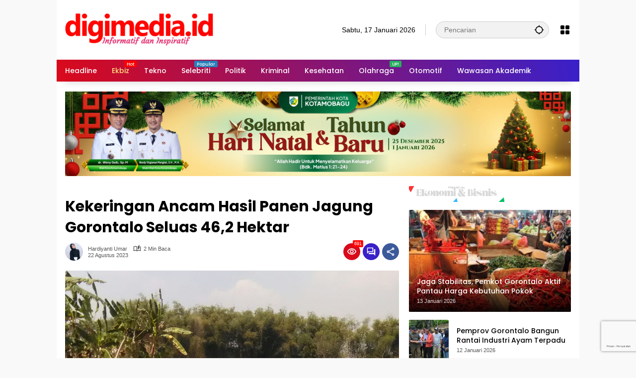

--- FILE ---
content_type: text/html; charset=UTF-8
request_url: https://digimedia.id/kekeringan-ancam-hasil-panen-jagung-gorontalo-seluas-462-hektar/
body_size: 23796
content:
<!doctype html>
<html lang="id">
<head>
	<meta charset="UTF-8">
	<meta name="viewport" content="width=device-width, initial-scale=1">
	<link rel="profile" href="https://gmpg.org/xfn/11">

	<meta name='robots' content='index, follow, max-image-preview:large, max-snippet:-1, max-video-preview:-1' />

	<!-- This site is optimized with the Yoast SEO plugin v26.7 - https://yoast.com/wordpress/plugins/seo/ -->
	<title>Kekeringan Ancam Hasil Panen Jagung Gorontalo Seluas 46,2 Hektar | DIGIMEDIA.ID</title>
	<link rel="canonical" href="https://digimedia.id/kekeringan-ancam-hasil-panen-jagung-gorontalo-seluas-462-hektar/" />
	<meta property="og:locale" content="id_ID" />
	<meta property="og:type" content="article" />
	<meta property="og:title" content="Kekeringan Ancam Hasil Panen Jagung Gorontalo Seluas 46,2 Hektar | DIGIMEDIA.ID" />
	<meta property="og:description" content="DIGIMEDIA.ID &#8211; Kondisi cuaca yang kian mengering membuat..." />
	<meta property="og:url" content="https://digimedia.id/kekeringan-ancam-hasil-panen-jagung-gorontalo-seluas-462-hektar/" />
	<meta property="og:site_name" content="DIGIMEDIA.ID" />
	<meta property="article:publisher" content="https://www.facebook.com/digimedia.facebook" />
	<meta property="article:published_time" content="2023-08-22T12:16:00+00:00" />
	<meta property="article:modified_time" content="2023-08-23T03:43:51+00:00" />
	<meta property="og:image" content="https://digimedia.id/wp-content/uploads/2023/08/Untitled-28.jpg" />
	<meta property="og:image:width" content="1151" />
	<meta property="og:image:height" content="1001" />
	<meta property="og:image:type" content="image/jpeg" />
	<meta name="author" content="Hardiyanti Umar" />
	<meta name="twitter:card" content="summary_large_image" />
	<meta name="twitter:label1" content="Ditulis oleh" />
	<meta name="twitter:data1" content="Hardiyanti Umar" />
	<meta name="twitter:label2" content="Estimasi waktu membaca" />
	<meta name="twitter:data2" content="2 menit" />
	<script type="application/ld+json" class="yoast-schema-graph">{"@context":"https://schema.org","@graph":[{"@type":"Article","@id":"https://digimedia.id/kekeringan-ancam-hasil-panen-jagung-gorontalo-seluas-462-hektar/#article","isPartOf":{"@id":"https://digimedia.id/kekeringan-ancam-hasil-panen-jagung-gorontalo-seluas-462-hektar/"},"author":{"name":"Hardiyanti Umar","@id":"https://digimedia.id/#/schema/person/b145c4a84b0e4d33879d80373d71a7d2"},"headline":"Kekeringan Ancam Hasil Panen Jagung Gorontalo Seluas 46,2 Hektar","datePublished":"2023-08-22T12:16:00+00:00","dateModified":"2023-08-23T03:43:51+00:00","mainEntityOfPage":{"@id":"https://digimedia.id/kekeringan-ancam-hasil-panen-jagung-gorontalo-seluas-462-hektar/"},"wordCount":363,"commentCount":0,"publisher":{"@id":"https://digimedia.id/#organization"},"image":{"@id":"https://digimedia.id/kekeringan-ancam-hasil-panen-jagung-gorontalo-seluas-462-hektar/#primaryimage"},"thumbnailUrl":"https://digimedia.id/wp-content/uploads/2023/08/Untitled-28.jpg","articleSection":["Ekonomi","Headline"],"inLanguage":"id","potentialAction":[{"@type":"CommentAction","name":"Comment","target":["https://digimedia.id/kekeringan-ancam-hasil-panen-jagung-gorontalo-seluas-462-hektar/#respond"]}]},{"@type":"WebPage","@id":"https://digimedia.id/kekeringan-ancam-hasil-panen-jagung-gorontalo-seluas-462-hektar/","url":"https://digimedia.id/kekeringan-ancam-hasil-panen-jagung-gorontalo-seluas-462-hektar/","name":"Kekeringan Ancam Hasil Panen Jagung Gorontalo Seluas 46,2 Hektar | DIGIMEDIA.ID","isPartOf":{"@id":"https://digimedia.id/#website"},"primaryImageOfPage":{"@id":"https://digimedia.id/kekeringan-ancam-hasil-panen-jagung-gorontalo-seluas-462-hektar/#primaryimage"},"image":{"@id":"https://digimedia.id/kekeringan-ancam-hasil-panen-jagung-gorontalo-seluas-462-hektar/#primaryimage"},"thumbnailUrl":"https://digimedia.id/wp-content/uploads/2023/08/Untitled-28.jpg","datePublished":"2023-08-22T12:16:00+00:00","dateModified":"2023-08-23T03:43:51+00:00","inLanguage":"id","potentialAction":[{"@type":"ReadAction","target":["https://digimedia.id/kekeringan-ancam-hasil-panen-jagung-gorontalo-seluas-462-hektar/"]}]},{"@type":"ImageObject","inLanguage":"id","@id":"https://digimedia.id/kekeringan-ancam-hasil-panen-jagung-gorontalo-seluas-462-hektar/#primaryimage","url":"https://digimedia.id/wp-content/uploads/2023/08/Untitled-28.jpg","contentUrl":"https://digimedia.id/wp-content/uploads/2023/08/Untitled-28.jpg","width":1151,"height":1001,"caption":"Illustrasi"},{"@type":"WebSite","@id":"https://digimedia.id/#website","url":"https://digimedia.id/","name":"DIGIMEDIA.ID","description":"Informatif dan Inspiratif","publisher":{"@id":"https://digimedia.id/#organization"},"potentialAction":[{"@type":"SearchAction","target":{"@type":"EntryPoint","urlTemplate":"https://digimedia.id/?s={search_term_string}"},"query-input":{"@type":"PropertyValueSpecification","valueRequired":true,"valueName":"search_term_string"}}],"inLanguage":"id"},{"@type":"Organization","@id":"https://digimedia.id/#organization","name":"Digimedia Indonesia","url":"https://digimedia.id/","logo":{"@type":"ImageObject","inLanguage":"id","@id":"https://digimedia.id/#/schema/logo/image/","url":"https://digimedia.id/wp-content/uploads/2025/03/cropped-LOGO-D-1.png","contentUrl":"https://digimedia.id/wp-content/uploads/2025/03/cropped-LOGO-D-1.png","width":512,"height":512,"caption":"Digimedia Indonesia"},"image":{"@id":"https://digimedia.id/#/schema/logo/image/"},"sameAs":["https://www.facebook.com/digimedia.facebook","https://www.instagram.com/digimedia.indonesia"]},{"@type":"Person","@id":"https://digimedia.id/#/schema/person/b145c4a84b0e4d33879d80373d71a7d2","name":"Hardiyanti Umar","image":{"@type":"ImageObject","inLanguage":"id","@id":"https://digimedia.id/#/schema/person/image/","url":"https://secure.gravatar.com/avatar/3de1ba4220f6a643d1cba2376bd59746a2f36ff47ce785eadf24c615460983ee?s=96&d=mm&r=g","contentUrl":"https://secure.gravatar.com/avatar/3de1ba4220f6a643d1cba2376bd59746a2f36ff47ce785eadf24c615460983ee?s=96&d=mm&r=g","caption":"Hardiyanti Umar"},"url":"https://digimedia.id/author/hardiyanti-umar/"}]}</script>
	<!-- / Yoast SEO plugin. -->


<link rel="alternate" type="application/rss+xml" title="DIGIMEDIA.ID &raquo; Feed" href="https://digimedia.id/feed/" />
<link rel="alternate" type="application/rss+xml" title="DIGIMEDIA.ID &raquo; Umpan Komentar" href="https://digimedia.id/comments/feed/" />
<link rel="alternate" type="application/rss+xml" title="DIGIMEDIA.ID &raquo; Kekeringan Ancam Hasil Panen Jagung Gorontalo Seluas 46,2 Hektar Umpan Komentar" href="https://digimedia.id/kekeringan-ancam-hasil-panen-jagung-gorontalo-seluas-462-hektar/feed/" />
<link rel="alternate" title="oEmbed (JSON)" type="application/json+oembed" href="https://digimedia.id/wp-json/oembed/1.0/embed?url=https%3A%2F%2Fdigimedia.id%2Fkekeringan-ancam-hasil-panen-jagung-gorontalo-seluas-462-hektar%2F" />
<link rel="alternate" title="oEmbed (XML)" type="text/xml+oembed" href="https://digimedia.id/wp-json/oembed/1.0/embed?url=https%3A%2F%2Fdigimedia.id%2Fkekeringan-ancam-hasil-panen-jagung-gorontalo-seluas-462-hektar%2F&#038;format=xml" />
<style id='wp-img-auto-sizes-contain-inline-css'>
img:is([sizes=auto i],[sizes^="auto," i]){contain-intrinsic-size:3000px 1500px}
/*# sourceURL=wp-img-auto-sizes-contain-inline-css */
</style>
<style id='wp-emoji-styles-inline-css'>

	img.wp-smiley, img.emoji {
		display: inline !important;
		border: none !important;
		box-shadow: none !important;
		height: 1em !important;
		width: 1em !important;
		margin: 0 0.07em !important;
		vertical-align: -0.1em !important;
		background: none !important;
		padding: 0 !important;
	}
/*# sourceURL=wp-emoji-styles-inline-css */
</style>
<style id='wp-block-library-inline-css'>
:root{--wp-block-synced-color:#7a00df;--wp-block-synced-color--rgb:122,0,223;--wp-bound-block-color:var(--wp-block-synced-color);--wp-editor-canvas-background:#ddd;--wp-admin-theme-color:#007cba;--wp-admin-theme-color--rgb:0,124,186;--wp-admin-theme-color-darker-10:#006ba1;--wp-admin-theme-color-darker-10--rgb:0,107,160.5;--wp-admin-theme-color-darker-20:#005a87;--wp-admin-theme-color-darker-20--rgb:0,90,135;--wp-admin-border-width-focus:2px}@media (min-resolution:192dpi){:root{--wp-admin-border-width-focus:1.5px}}.wp-element-button{cursor:pointer}:root .has-very-light-gray-background-color{background-color:#eee}:root .has-very-dark-gray-background-color{background-color:#313131}:root .has-very-light-gray-color{color:#eee}:root .has-very-dark-gray-color{color:#313131}:root .has-vivid-green-cyan-to-vivid-cyan-blue-gradient-background{background:linear-gradient(135deg,#00d084,#0693e3)}:root .has-purple-crush-gradient-background{background:linear-gradient(135deg,#34e2e4,#4721fb 50%,#ab1dfe)}:root .has-hazy-dawn-gradient-background{background:linear-gradient(135deg,#faaca8,#dad0ec)}:root .has-subdued-olive-gradient-background{background:linear-gradient(135deg,#fafae1,#67a671)}:root .has-atomic-cream-gradient-background{background:linear-gradient(135deg,#fdd79a,#004a59)}:root .has-nightshade-gradient-background{background:linear-gradient(135deg,#330968,#31cdcf)}:root .has-midnight-gradient-background{background:linear-gradient(135deg,#020381,#2874fc)}:root{--wp--preset--font-size--normal:16px;--wp--preset--font-size--huge:42px}.has-regular-font-size{font-size:1em}.has-larger-font-size{font-size:2.625em}.has-normal-font-size{font-size:var(--wp--preset--font-size--normal)}.has-huge-font-size{font-size:var(--wp--preset--font-size--huge)}.has-text-align-center{text-align:center}.has-text-align-left{text-align:left}.has-text-align-right{text-align:right}.has-fit-text{white-space:nowrap!important}#end-resizable-editor-section{display:none}.aligncenter{clear:both}.items-justified-left{justify-content:flex-start}.items-justified-center{justify-content:center}.items-justified-right{justify-content:flex-end}.items-justified-space-between{justify-content:space-between}.screen-reader-text{border:0;clip-path:inset(50%);height:1px;margin:-1px;overflow:hidden;padding:0;position:absolute;width:1px;word-wrap:normal!important}.screen-reader-text:focus{background-color:#ddd;clip-path:none;color:#444;display:block;font-size:1em;height:auto;left:5px;line-height:normal;padding:15px 23px 14px;text-decoration:none;top:5px;width:auto;z-index:100000}html :where(.has-border-color){border-style:solid}html :where([style*=border-top-color]){border-top-style:solid}html :where([style*=border-right-color]){border-right-style:solid}html :where([style*=border-bottom-color]){border-bottom-style:solid}html :where([style*=border-left-color]){border-left-style:solid}html :where([style*=border-width]){border-style:solid}html :where([style*=border-top-width]){border-top-style:solid}html :where([style*=border-right-width]){border-right-style:solid}html :where([style*=border-bottom-width]){border-bottom-style:solid}html :where([style*=border-left-width]){border-left-style:solid}html :where(img[class*=wp-image-]){height:auto;max-width:100%}:where(figure){margin:0 0 1em}html :where(.is-position-sticky){--wp-admin--admin-bar--position-offset:var(--wp-admin--admin-bar--height,0px)}@media screen and (max-width:600px){html :where(.is-position-sticky){--wp-admin--admin-bar--position-offset:0px}}

/*# sourceURL=wp-block-library-inline-css */
</style><style id='global-styles-inline-css'>
:root{--wp--preset--aspect-ratio--square: 1;--wp--preset--aspect-ratio--4-3: 4/3;--wp--preset--aspect-ratio--3-4: 3/4;--wp--preset--aspect-ratio--3-2: 3/2;--wp--preset--aspect-ratio--2-3: 2/3;--wp--preset--aspect-ratio--16-9: 16/9;--wp--preset--aspect-ratio--9-16: 9/16;--wp--preset--color--black: #000000;--wp--preset--color--cyan-bluish-gray: #abb8c3;--wp--preset--color--white: #ffffff;--wp--preset--color--pale-pink: #f78da7;--wp--preset--color--vivid-red: #cf2e2e;--wp--preset--color--luminous-vivid-orange: #ff6900;--wp--preset--color--luminous-vivid-amber: #fcb900;--wp--preset--color--light-green-cyan: #7bdcb5;--wp--preset--color--vivid-green-cyan: #00d084;--wp--preset--color--pale-cyan-blue: #8ed1fc;--wp--preset--color--vivid-cyan-blue: #0693e3;--wp--preset--color--vivid-purple: #9b51e0;--wp--preset--gradient--vivid-cyan-blue-to-vivid-purple: linear-gradient(135deg,rgb(6,147,227) 0%,rgb(155,81,224) 100%);--wp--preset--gradient--light-green-cyan-to-vivid-green-cyan: linear-gradient(135deg,rgb(122,220,180) 0%,rgb(0,208,130) 100%);--wp--preset--gradient--luminous-vivid-amber-to-luminous-vivid-orange: linear-gradient(135deg,rgb(252,185,0) 0%,rgb(255,105,0) 100%);--wp--preset--gradient--luminous-vivid-orange-to-vivid-red: linear-gradient(135deg,rgb(255,105,0) 0%,rgb(207,46,46) 100%);--wp--preset--gradient--very-light-gray-to-cyan-bluish-gray: linear-gradient(135deg,rgb(238,238,238) 0%,rgb(169,184,195) 100%);--wp--preset--gradient--cool-to-warm-spectrum: linear-gradient(135deg,rgb(74,234,220) 0%,rgb(151,120,209) 20%,rgb(207,42,186) 40%,rgb(238,44,130) 60%,rgb(251,105,98) 80%,rgb(254,248,76) 100%);--wp--preset--gradient--blush-light-purple: linear-gradient(135deg,rgb(255,206,236) 0%,rgb(152,150,240) 100%);--wp--preset--gradient--blush-bordeaux: linear-gradient(135deg,rgb(254,205,165) 0%,rgb(254,45,45) 50%,rgb(107,0,62) 100%);--wp--preset--gradient--luminous-dusk: linear-gradient(135deg,rgb(255,203,112) 0%,rgb(199,81,192) 50%,rgb(65,88,208) 100%);--wp--preset--gradient--pale-ocean: linear-gradient(135deg,rgb(255,245,203) 0%,rgb(182,227,212) 50%,rgb(51,167,181) 100%);--wp--preset--gradient--electric-grass: linear-gradient(135deg,rgb(202,248,128) 0%,rgb(113,206,126) 100%);--wp--preset--gradient--midnight: linear-gradient(135deg,rgb(2,3,129) 0%,rgb(40,116,252) 100%);--wp--preset--font-size--small: 13px;--wp--preset--font-size--medium: 20px;--wp--preset--font-size--large: 36px;--wp--preset--font-size--x-large: 42px;--wp--preset--spacing--20: 0.44rem;--wp--preset--spacing--30: 0.67rem;--wp--preset--spacing--40: 1rem;--wp--preset--spacing--50: 1.5rem;--wp--preset--spacing--60: 2.25rem;--wp--preset--spacing--70: 3.38rem;--wp--preset--spacing--80: 5.06rem;--wp--preset--shadow--natural: 6px 6px 9px rgba(0, 0, 0, 0.2);--wp--preset--shadow--deep: 12px 12px 50px rgba(0, 0, 0, 0.4);--wp--preset--shadow--sharp: 6px 6px 0px rgba(0, 0, 0, 0.2);--wp--preset--shadow--outlined: 6px 6px 0px -3px rgb(255, 255, 255), 6px 6px rgb(0, 0, 0);--wp--preset--shadow--crisp: 6px 6px 0px rgb(0, 0, 0);}:where(.is-layout-flex){gap: 0.5em;}:where(.is-layout-grid){gap: 0.5em;}body .is-layout-flex{display: flex;}.is-layout-flex{flex-wrap: wrap;align-items: center;}.is-layout-flex > :is(*, div){margin: 0;}body .is-layout-grid{display: grid;}.is-layout-grid > :is(*, div){margin: 0;}:where(.wp-block-columns.is-layout-flex){gap: 2em;}:where(.wp-block-columns.is-layout-grid){gap: 2em;}:where(.wp-block-post-template.is-layout-flex){gap: 1.25em;}:where(.wp-block-post-template.is-layout-grid){gap: 1.25em;}.has-black-color{color: var(--wp--preset--color--black) !important;}.has-cyan-bluish-gray-color{color: var(--wp--preset--color--cyan-bluish-gray) !important;}.has-white-color{color: var(--wp--preset--color--white) !important;}.has-pale-pink-color{color: var(--wp--preset--color--pale-pink) !important;}.has-vivid-red-color{color: var(--wp--preset--color--vivid-red) !important;}.has-luminous-vivid-orange-color{color: var(--wp--preset--color--luminous-vivid-orange) !important;}.has-luminous-vivid-amber-color{color: var(--wp--preset--color--luminous-vivid-amber) !important;}.has-light-green-cyan-color{color: var(--wp--preset--color--light-green-cyan) !important;}.has-vivid-green-cyan-color{color: var(--wp--preset--color--vivid-green-cyan) !important;}.has-pale-cyan-blue-color{color: var(--wp--preset--color--pale-cyan-blue) !important;}.has-vivid-cyan-blue-color{color: var(--wp--preset--color--vivid-cyan-blue) !important;}.has-vivid-purple-color{color: var(--wp--preset--color--vivid-purple) !important;}.has-black-background-color{background-color: var(--wp--preset--color--black) !important;}.has-cyan-bluish-gray-background-color{background-color: var(--wp--preset--color--cyan-bluish-gray) !important;}.has-white-background-color{background-color: var(--wp--preset--color--white) !important;}.has-pale-pink-background-color{background-color: var(--wp--preset--color--pale-pink) !important;}.has-vivid-red-background-color{background-color: var(--wp--preset--color--vivid-red) !important;}.has-luminous-vivid-orange-background-color{background-color: var(--wp--preset--color--luminous-vivid-orange) !important;}.has-luminous-vivid-amber-background-color{background-color: var(--wp--preset--color--luminous-vivid-amber) !important;}.has-light-green-cyan-background-color{background-color: var(--wp--preset--color--light-green-cyan) !important;}.has-vivid-green-cyan-background-color{background-color: var(--wp--preset--color--vivid-green-cyan) !important;}.has-pale-cyan-blue-background-color{background-color: var(--wp--preset--color--pale-cyan-blue) !important;}.has-vivid-cyan-blue-background-color{background-color: var(--wp--preset--color--vivid-cyan-blue) !important;}.has-vivid-purple-background-color{background-color: var(--wp--preset--color--vivid-purple) !important;}.has-black-border-color{border-color: var(--wp--preset--color--black) !important;}.has-cyan-bluish-gray-border-color{border-color: var(--wp--preset--color--cyan-bluish-gray) !important;}.has-white-border-color{border-color: var(--wp--preset--color--white) !important;}.has-pale-pink-border-color{border-color: var(--wp--preset--color--pale-pink) !important;}.has-vivid-red-border-color{border-color: var(--wp--preset--color--vivid-red) !important;}.has-luminous-vivid-orange-border-color{border-color: var(--wp--preset--color--luminous-vivid-orange) !important;}.has-luminous-vivid-amber-border-color{border-color: var(--wp--preset--color--luminous-vivid-amber) !important;}.has-light-green-cyan-border-color{border-color: var(--wp--preset--color--light-green-cyan) !important;}.has-vivid-green-cyan-border-color{border-color: var(--wp--preset--color--vivid-green-cyan) !important;}.has-pale-cyan-blue-border-color{border-color: var(--wp--preset--color--pale-cyan-blue) !important;}.has-vivid-cyan-blue-border-color{border-color: var(--wp--preset--color--vivid-cyan-blue) !important;}.has-vivid-purple-border-color{border-color: var(--wp--preset--color--vivid-purple) !important;}.has-vivid-cyan-blue-to-vivid-purple-gradient-background{background: var(--wp--preset--gradient--vivid-cyan-blue-to-vivid-purple) !important;}.has-light-green-cyan-to-vivid-green-cyan-gradient-background{background: var(--wp--preset--gradient--light-green-cyan-to-vivid-green-cyan) !important;}.has-luminous-vivid-amber-to-luminous-vivid-orange-gradient-background{background: var(--wp--preset--gradient--luminous-vivid-amber-to-luminous-vivid-orange) !important;}.has-luminous-vivid-orange-to-vivid-red-gradient-background{background: var(--wp--preset--gradient--luminous-vivid-orange-to-vivid-red) !important;}.has-very-light-gray-to-cyan-bluish-gray-gradient-background{background: var(--wp--preset--gradient--very-light-gray-to-cyan-bluish-gray) !important;}.has-cool-to-warm-spectrum-gradient-background{background: var(--wp--preset--gradient--cool-to-warm-spectrum) !important;}.has-blush-light-purple-gradient-background{background: var(--wp--preset--gradient--blush-light-purple) !important;}.has-blush-bordeaux-gradient-background{background: var(--wp--preset--gradient--blush-bordeaux) !important;}.has-luminous-dusk-gradient-background{background: var(--wp--preset--gradient--luminous-dusk) !important;}.has-pale-ocean-gradient-background{background: var(--wp--preset--gradient--pale-ocean) !important;}.has-electric-grass-gradient-background{background: var(--wp--preset--gradient--electric-grass) !important;}.has-midnight-gradient-background{background: var(--wp--preset--gradient--midnight) !important;}.has-small-font-size{font-size: var(--wp--preset--font-size--small) !important;}.has-medium-font-size{font-size: var(--wp--preset--font-size--medium) !important;}.has-large-font-size{font-size: var(--wp--preset--font-size--large) !important;}.has-x-large-font-size{font-size: var(--wp--preset--font-size--x-large) !important;}
/*# sourceURL=global-styles-inline-css */
</style>

<style id='classic-theme-styles-inline-css'>
/*! This file is auto-generated */
.wp-block-button__link{color:#fff;background-color:#32373c;border-radius:9999px;box-shadow:none;text-decoration:none;padding:calc(.667em + 2px) calc(1.333em + 2px);font-size:1.125em}.wp-block-file__button{background:#32373c;color:#fff;text-decoration:none}
/*# sourceURL=/wp-includes/css/classic-themes.min.css */
</style>
<link rel='stylesheet' id='wpmedia-fonts-css' href='https://digimedia.id/wp-content/fonts/ca02f3b65a15ee42d108c81b9c32a371.css?ver=1.1.8' media='all' />
<link rel='stylesheet' id='wpmedia-style-css' href='https://digimedia.id/wp-content/themes/wpmedia-child/style.css?ver=1.1.8' media='all' />
<style id='wpmedia-style-inline-css'>
h1,h2,h3,h4,h5,h6,.reltitle,.site-title,.gmr-mainmenu ul > li > a,.gmr-secondmenu-dropdown ul > li > a,.gmr-sidemenu ul li a,.gmr-sidemenu .side-textsocial,.heading-text,.gmr-mobilemenu ul li a,#navigationamp ul li a{font-family:Poppins;font-weight:500;}h1 strong,h2 strong,h3 strong,h4 strong,h5 strong,h6 strong{font-weight:700;}.entry-content-single{font-size:16px;}body{font-family:Poppins;--font-reguler:400;--font-bold:700;--background-color:#f8f8f8;--main-color:#000000;--widget-title:#000000;--link-color-body:#000000;--hoverlink-color-body:#d9091b;--border-color:#cccccc;--button-bgcolor:#3920c9;--button-color:#ffffff;--header-bgcolor:#ffffff;--topnav-color:#000000;--topnav-link-color:#000000;--topnav-linkhover-color:#d9091b;--mainmenu-color:#ffffff;--mainmenu-hovercolor:#f1c40f;--content-bgcolor:#ffffff;--content-greycolor:#555555;--greybody-bgcolor:#eeeeee;--footer-bgcolor:#ffffff;--footer-color:#666666;--footer-linkcolor:#212121;--footer-hover-linkcolor:#d9091b;}body,body.dark-theme{--scheme-color:#d9091b;--secondscheme-color:#3920c9;}/* Generate Using Cache */
/*# sourceURL=wpmedia-style-inline-css */
</style>
<link rel='stylesheet' id='wp-block-paragraph-css' href='https://digimedia.id/wp-includes/blocks/paragraph/style.min.css?ver=6.9' media='all' />
<!--n2css--><!--n2js--><script src="https://digimedia.id/wp-includes/js/jquery/jquery.min.js?ver=3.7.1" id="jquery-core-js"></script>
<script src="https://digimedia.id/wp-includes/js/jquery/jquery-migrate.min.js?ver=3.4.1" id="jquery-migrate-js"></script>
<script id="ntb_js_into_anims-js-extra">
var ntb_i_ls = [];
//# sourceURL=ntb_js_into_anims-js-extra
</script>
<link rel="https://api.w.org/" href="https://digimedia.id/wp-json/" /><link rel="alternate" title="JSON" type="application/json" href="https://digimedia.id/wp-json/wp/v2/posts/5024" /><link rel="EditURI" type="application/rsd+xml" title="RSD" href="https://digimedia.id/xmlrpc.php?rsd" />
<meta name="generator" content="WordPress 6.9" />
<link rel='shortlink' href='https://digimedia.id/?p=5024' />

        <style>
		@font-face {
        font-family: DroidKufi_Ben;
        src: url(https://digimedia.id/wp-content/plugins/news-ticker-benaceur/font/DroidKufi-Regular.eot);
        src: url(https://digimedia.id/wp-content/plugins/news-ticker-benaceur/font/DroidKufi-Regular.eot?#iefix) format("embedded-opentype"),
        url(https://digimedia.id/wp-content/plugins/news-ticker-benaceur/font/droidkufi-regular.ttf) format("truetype"),
		url(https://digimedia.id/wp-content/plugins/news-ticker-benaceur/font/droidkufi-regular.woff2) format("woff2"),
	    url(https://digimedia.id/wp-content/plugins/news-ticker-benaceur/font/droidkufi-regular.woff) format("woff");
        }
        </style>
		<style>#ntbne_five, #ntbne_five_ie8, #ntbne2, #scroll-ntb {display: none;}</style><style type="text/css">

.news-ticker-ntb li {margin-left:0px;}

@media only screen and (min-width: 782px) {
#ntbne_five {
margin-left:105px;
}
}

@media only screen and (max-width: 782px) {
#ntbne_five {
margin-left:10px;
}
}	

		
		

	#ntbne_five li {
		position:relative;
		}

	#ntbne_five {
	    color:#000000;
	}
	.news-ticker-ntb ul a {		
	    color:#000000;
		text-decoration: none;
	}

	.news-ticker-ntb ul a:hover {
		color:#4c4b4b;
		text-decoration: none;
	   -webkit-transition: all 0.5s ease-out;
	   -moz-transition: all 0.5s ease-out;
	   -o-transition: all 0.5s ease-out;
	    transition: all 0.5s ease-out;
	}
@media only screen and (max-width: 782px) {
	
    #ntb--title {display:none; max-width:0px;}

	.news-ticker-ntb ul{
		padding-top: 0px;
    }
}
@media only screen and (min-width: 782px) {
	#ntb--title {
		z-index: 2;
		color:#ffffff;
		background-color:#ce1031;
    	font-size:14px;
		display:block;
		float:left;
		height:44px;
		text-align:center;
		    	line-height:44px;
		
	
-moz-border-radius-topleft: 0px;
-webkit-border-top-left-radius: 0px;
 border-top-left-radius: 0px;
-moz-border-radius-topright: 0px;
-webkit-border-top-right-radius: 0px;
border-top-right-radius: 0px;
	
-moz-border-radius-bottomright: 0px;
-webkit-border-bottom-right-radius: 0px;
border-bottom-right-radius: 0px;
-moz-border-radius-bottomleft: 0px;
-webkit-border-bottom-left-radius: 0px;
border-bottom-left-radius: 0px;
	

	}
    @-webkit-keyframes pulsateNTB
    {
	0%   { color: #ddd; text-shadow: 0 -1px 0 #000; }
	50%  { color: #fff; text-shadow: 0 -1px 0 #444, 0 0 5px #ffd, 0 0 8px #fff; }
	100% { color: #ddd; text-shadow: 0 -1px 0 #000; }
    }
    @keyframes pulsateNTB
    {
	0%   { color: #ddd; text-shadow: 0 -1px 0 #000; }
	50%  { color: #fff; text-shadow: 0 -1px 0 #444, 0 0 5px #ffd, 0 0 8px #fff; }
	100% { color: #ddd; text-shadow: 0 -1px 0 #000; }
    }

}	
	.news-ticker-ntb {
	font-family:Verdana, DroidKufi_Ben, Arial;
	font-size:14px;
	font-weight:normal;
	width:100%;
	opacity:1;
	position:relative;
    overflow: hidden;
	}
	
	.news-ticker-ntb, #ntbne_five_c {
    	height:44px;
	    line-height:44px;
	}

		#ntbne_five {margin-right: 54px;}
	.news-ticker-ntb ul {width:auto !important;}
    
@media only screen and (max-width: 782px) {
	
	.news-ticker-ntb ul a {
		white-space:normal;
	}
	
	#ntbne_five {
    	height:44px;
	}

	#ntbne_five li {
		overflow:hidden;
		list-style: none;
		margin-top:0px;
		display: block;
    	height:44px;
		line-height:44px;
	}
	
	
	#ntbne_five {margin-right: 10px;}
	.news-ticker-ntb ul {width:auto !important;}
	
	#ntbne_five {
    	height:46px;
	}

	#ntbne_five li {
    	height:46px;
		line-height:46px;
	}
	.news-ticker-ntb, #ntbne_five_c {
    	height:46px;
	    line-height:46px;
	}
	
    #next-button-ntb,#prev-button-ntb {display:none;}
	
}

@media only screen and (min-width: 782px) {
	#ntbne_five li {
		overflow:hidden;
		list-style: none;
		margin-top:0px;
		display: block;
		line-height:44px;
	}
	.news-ticker-ntb ul a {
		white-space:normal;
	}
}

    .news-ticker-ntb {
		overflow: hidden;
    }
</style>

<style>
	.n_t_ntb_b, .news-ticker-ntb, .news_ticker_ntb_ie8 {
	margin:0px 0px 0px 0px;
	box-sizing: border-box;
    -webkit-box-sizing: border-box;
	border-left:0px solid #ce1031;
	border-right:0px solid #ce1031;
    border-radius:1px;
	text-shadow: none;
    }
	
	#ntbne_five_c, #ntbne_five_c_ie8 {
	border-top:0px solid #ce1031;
	border-bottom:2px solid #ce1031;
    box-sizing: border-box;
    -webkit-box-sizing: border-box;	
	position: relative;
		margin: 0;
	}
	
	.news-ticker-ntb ul, .news_ticker_ntb_ie8 ul {
	padding: 0px;
	margin: 0px;
	}
	
	
	#ntb--title, .n_t_ntb_b-name, #ntb--title_ie8 {
	    font-family:Verdana, DroidKufi_Ben, Arial; 
        box-sizing: border-box;
        -webkit-box-sizing: border-box;	
    	height:44px;
		line-height:42px;
	    margin-top: 0px;
	    	    margin-right: 5px;
	    		margin-left: 0px;
	    border-top:0px solid #ffffff;
	    border-bottom:0px solid #ffffff;
	    border-left:0px solid #ffffff;
	    border-right:0px solid #ffffff;
		width: 100px;
	}
	
	.news-ticker-ntb, .news_ticker_ntb_ie8 {
	    		direction:ltr;
	    		text-align:left;
	}

    @media only screen and (min-width: 782px) {
    .news-ticker-ntb, .n_t_ntb_b {letter-spacing: normal;}
	}
	
.ntb_ellip {
  display: block;
  height: 100%;
}

.ntb_ellip-line {
  text-overflow: ellipsis;
  white-space: nowrap;
  word-wrap: normal;
  max-width: 100%;
}

.ntb_ellip,
.ntb_ellip-line {
  position: relative;
  overflow: hidden;
}

    @media only screen and (max-width: 782px) {
		
    	
	#ntbne2 ul, #ntbne_five_c {
		padding-left: 6px;
		}
	
	#ntbne_five, #ntbne2 ul, #ntbne_five_c {
	padding-top: 0px;
	padding-bottom: 0px;
	margin-top: 0px;
	margin-bottom: 0px;
	margin-left: 0px;
	}
	
	.news-ticker-ntb, .ticker-content, .n_t_ntb_b {
	font-size:15px;
	}
		}

	    .news-ticker-ntb ul {
	margin-top: 0px; 
	margin-bottom: 0px;
	}
	
		
		
	#next-button-ntb:before,#next-button-ntb_ie8:before {content: "\003E";}
	#prev-button-ntb:before,#prev-button-ntb_ie8:before {content: "\003C";}
    	
		
	#next-button-ntb:before, #next-button-ntb_ie8:before, #prev-button-ntb:before, #prev-button-ntb_ie8:before {
	font-family: Verdana, Tahoma;	
	font-weight: bold;
	}
	
    #next-button-ntb, #prev-button-ntb, #next-button-ntb_ie8, #prev-button-ntb_ie8 {
    position:absolute;
	z-index: 99;
    cursor:pointer;
    -webkit-transition: opacity 1s ease-in-out;
    -moz-transition: opacity 0.3s ease-in-out;
    -ms-transition: opacity 0.3s ease-in-out;
    -o-transition: opacity 0.3s ease-in-out;
    transition: opacity 0.3s ease-in-out; 
	filter: alpha(opacity=70);
    opacity: 0.7;
	top:0px;
	margin-top:0px;
    font-size:26px;
	color:#8f8f8f;
	}
	
	#next-button-ntb, #next-button-ntb_ie8 {right: 10px;} #prev-button-ntb, #prev-button-ntb_ie8 {right: 34px;}	
    #next-button-ntb:hover, #prev-button-ntb:hover, #next-button-ntb_ie8:hover, #prev-button-ntb_ie8:hover {
    filter: alpha(opacity=100);
    opacity: 1;
	}
	
	.n_t_ntb_b a, .news-ticker-ntb a, .news_ticker_ntb_ie8 a, .ntb_ellip {
	font-family:Verdana, DroidKufi_Ben, Arial; 
	text-decoration:none; 
	}
	
    .news-ticker-ntb, .news_ticker_ntb_ie8, .n_t_ntb_b a, .news-ticker-ntb a, .news_ticker_ntb_ie8 a, #ntb--title, .n_t_ntb_b-name, #ntb--title_ie8 {
	font-weight:normal;
	}

    
	.n_t_ntb_b a, #scroll-ntb a, #scroll-ntb span, .news-ticker-ntb ul a, .news_ticker_ntb_ie8 ul a, .news-ticker-ntb a, .news_ticker_ntb_ie8 a {color: rgb(0, 0, 0);}
	.n_t_ntb_b a:hover, #scroll-ntb a:hover, .news-ticker-ntb ul a:hover, .news-ticker-ntb a:hover, .news_ticker_ntb_ie8 ul a:hover, .news_ticker_ntb_ie8 a:hover {color: #424242;}
	
	.n_t_ntb_b, .news-ticker-ntb {
    background-color: rgba(255, 255, 255, 0.7);
	opacity:1;
	}
    #next-button-ntb, #prev-button-ntb, #prev-button-ntb_ie8 {color: #484545;}
	   
	#ntbne_five li, #ntbne_five_ie8 li, #ntbne_five, #ntbne_five_ie8 {
    	height:43px;
		line-height:43px;
	}
	#next-button-ntb, #prev-button-ntb, #prev-button-ntb_ie8 {
		line-height:41px;
	}
	    @media only screen and (max-width: 782px) {
		
	#ntbne_five li, #ntbne_five {
    	height:45px;
		line-height:45px;
	}
	#next-button-ntb, #prev-button-ntb {
		line-height:43px;
	}
	
	}
    	.n_t_ntb_b a, .news-ticker-ntb a, .news_ticker_ntb_ie8 a {
		display:block !important;
		border: none;
	}
</style>



<!--[if lt IE 9]>
<style>
    .n_t_ntb_b, .news-ticker-ntb, #next-button-ntb_ie8,#prev-button-ntb_ie8 {display:none;}

		

	#ntbne_five_ie8 {
		margin-left: 0;
		display:block;
	    color:#bebebe;
	}
	#ntbne_five_ie8 li {
		list-style: none;
		margin-top:0px;
		display: block;
	}
	.news_ticker_ntb_ie8 ul a {
	    color:#000000;
		text-decoration: none;
	}
	
	.news_ticker_ntb_ie8, #ntbne_five_ie8_c {
    	height:44px;
	    line-height:44px;
	}

	#ntbne_five_ie8 {
    	height:44px;
	}
	#ntbne_five_ie8 li {
		overflow-y: hidden;
		list-style: none;
		margin-top:0px;
		display: block;
    	height:44px;
	    line-height:44px;
	}
	.news_ticker_ntb_ie8 {
	    line-height:44px;
	}
	.news_ticker_ntb_ie8 ul {
		overflow-y: hidden;
	}

	.news_ticker_ntb_ie8 ul a:hover {
		color:#4c4b4b;
		text-decoration: none;
	   -webkit-transition: all 0.5s ease-out;
	   -moz-transition: all 0.5s ease-out;
	   -o-transition: all 0.5s ease-out;
	    transition: all 0.5s ease-out;
	}

	#ntb--title_ie8 {
        z-index: 2;
		color:#ffffff;
		background-color:#ce1031;
    	font-size:14px;
		display:block;
		float:left;
		height:44px;
		text-align:center;
		    	line-height:44px;
		
	
-moz-border-radius-topleft: 0px;
-webkit-border-top-left-radius: 0px;
 border-top-left-radius: 0px;
-moz-border-radius-topright: 0px;
-webkit-border-top-right-radius: 0px;
border-top-right-radius: 0px;
	
-moz-border-radius-bottomright: 0px;
-webkit-border-bottom-right-radius: 0px;
border-bottom-right-radius: 0px;
-moz-border-radius-bottomleft: 0px;
-webkit-border-bottom-left-radius: 0px;
border-bottom-left-radius: 0px;
	

	}
    @-webkit-keyframes pulsateNTB
    {
	0%   { color: #ddd; text-shadow: 0 -1px 0 #000; }
	50%  { color: #fff; text-shadow: 0 -1px 0 #444, 0 0 5px #ffd, 0 0 8px #fff; }
	100% { color: #ddd; text-shadow: 0 -1px 0 #000; }
    }
    @keyframes pulsateNTB
    {
	0%   { color: #ddd; text-shadow: 0 -1px 0 #000; }
	50%  { color: #fff; text-shadow: 0 -1px 0 #444, 0 0 5px #ffd, 0 0 8px #fff; }
	100% { color: #ddd; text-shadow: 0 -1px 0 #000; }
    }
	
	.news_ticker_ntb_ie8 {
	font-family:Verdana, DroidKufi_Ben, Arial;
	font-size:14px;
	font-weight:normal;
	width:100%;
	opacity:1;
	position:relative;
    overflow: hidden;
	}
	
    .news_ticker_ntb_ie8 ul {
	margin-top: 0px; 
	margin-bottom: 0px;
	}
	
	.ntbne_old_browser_ie8 {
	padding:0 6px;
	background: yellow;	
	color: red;	
	}
	
</style>

<div class="news_ticker_ntb_ie8">
		 	 
		 <span id="ntb--title_ie8">Internasional</span>
		 				<a title="next" href="#"><div id="next-button-ntb_ie8"></div></a>
				<a title="prev" href="#"><div id="prev-button-ntb_ie8"></div></a>
							
					
				<ul id="ntbne_five_ie8" >
				<li><a href="#" title="">
                <p class="ntbne_old_browser_ie8">Your browser is an old version, that's not compatible with this news ticker, update it!</p>
				</a></li>                </ul>
</div>

<![endif]-->
<style>#ntbne_five, #ntbne_five_ie8, #scroll-ntb {display: inherit;}</style><link rel="pingback" href="https://digimedia.id/xmlrpc.php"><style></style><link rel="icon" href="https://digimedia.id/wp-content/uploads/2025/03/cropped-LOGO-D-1-32x32.png" sizes="32x32" />
<link rel="icon" href="https://digimedia.id/wp-content/uploads/2025/03/cropped-LOGO-D-1-192x192.png" sizes="192x192" />
<link rel="apple-touch-icon" href="https://digimedia.id/wp-content/uploads/2025/03/cropped-LOGO-D-1-180x180.png" />
<meta name="msapplication-TileImage" content="https://digimedia.id/wp-content/uploads/2025/03/cropped-LOGO-D-1-270x270.png" />
		<style id="wp-custom-css">
			.gmr-topnavwrap .row-flex.gmr-navright {
    margin-left:auto;
    max-width: 720px;
}

.gmr-topnavwrap .row-flex {
    height:100px;
	
}

.page-title, .widget-title, .sub-title, .widget h1.wp-block-heading, .widget h2.wp-block-heading, .widget h3.wp-block-heading, .comment-reply-title {
	font-size: 16px;}
}



.site-info {
    margin-top: 0px;
    display: flex
;
    align-items: center;
    padding: 0px 0px;
    margin-bottom: 0px;
    border-bottom: px solid var(--border-color);
}
		</style>
		</head>

<body class="wp-singular post-template-default single single-post postid-5024 single-format-standard wp-custom-logo wp-embed-responsive wp-theme-wpmedia wp-child-theme-wpmedia-child idtheme kentooz gmr-box-layout">
	<a class="skip-link screen-reader-text" href="#primary">Langsung ke konten</a>
	<div class="gmr-verytopbanner text-center gmrclose-element"><div class="container"><div class="gmr-parallax"><div class="rellax"><div class="in-rellax"><div class="idt-xclosewrap"><button class="idt-xclose-top close-modal gmrbtnclose">&times;</button></div><div class="idt-rellax-bannerwrap"><img src="https://digimedia.id/wp-content/uploads/2026/01/082188666663.png" alt="ADV KTG" width="100%"></div></div></div></div></div></div>	<div id="page" class="site">
		<div id="topnavwrap" class="gmr-topnavwrap clearfix">
			<div class="container">
				<header id="masthead" class="list-flex site-header">
					<div class="row-flex gmr-navleft">
						<div class="site-branding">
							<div class="gmr-logo"><a class="custom-logo-link" href="https://digimedia.id/" title="DIGIMEDIA.ID" rel="home"><img class="custom-logo" src="https://digimedia.id/wp-content/uploads/2025/03/cropped-logo-jadi.png" width="300" height="72" alt="DIGIMEDIA.ID" loading="lazy" /></a></div>						</div><!-- .site-branding -->
					</div>

					<div class="row-flex gmr-navright">
						<span class="gmr-top-date" data-lang="id"></span><div class="gmr-search desktop-only">
				<form method="get" class="gmr-searchform searchform" action="https://digimedia.id/">
					<input type="text" name="s" id="s" placeholder="Pencarian" />
					<input type="hidden" name="post_type[]" value="post" />
					<button type="submit" role="button" class="gmr-search-submit gmr-search-icon" aria-label="Kirim">
						<svg xmlns="http://www.w3.org/2000/svg" height="24px" viewBox="0 0 24 24" width="24px" fill="currentColor"><path d="M0 0h24v24H0V0z" fill="none"/><path d="M20.94 11c-.46-4.17-3.77-7.48-7.94-7.94V1h-2v2.06C6.83 3.52 3.52 6.83 3.06 11H1v2h2.06c.46 4.17 3.77 7.48 7.94 7.94V23h2v-2.06c4.17-.46 7.48-3.77 7.94-7.94H23v-2h-2.06zM12 19c-3.87 0-7-3.13-7-7s3.13-7 7-7 7 3.13 7 7-3.13 7-7 7z"/></svg>
					</button>
				</form>
			</div><div class="gmr-menugrid-btn gmrclick-container"><button id="menugrid-button" class="topnav-button gmrbtnclick" aria-label="Buka Menu"><svg xmlns="http://www.w3.org/2000/svg" enable-background="new 0 0 24 24" height="24px" viewBox="0 0 24 24" width="24px" fill="currentColor"><g><rect fill="none" height="24" width="24"/></g><g><g><path d="M5,11h4c1.1,0,2-0.9,2-2V5c0-1.1-0.9-2-2-2H5C3.9,3,3,3.9,3,5v4C3,10.1,3.9,11,5,11z"/><path d="M5,21h4c1.1,0,2-0.9,2-2v-4c0-1.1-0.9-2-2-2H5c-1.1,0-2,0.9-2,2v4C3,20.1,3.9,21,5,21z"/><path d="M13,5v4c0,1.1,0.9,2,2,2h4c1.1,0,2-0.9,2-2V5c0-1.1-0.9-2-2-2h-4C13.9,3,13,3.9,13,5z"/><path d="M15,21h4c1.1,0,2-0.9,2-2v-4c0-1.1-0.9-2-2-2h-4c-1.1,0-2,0.9-2,2v4C13,20.1,13.9,21,15,21z"/></g></g></svg></button><div id="dropdown-container" class="gmr-secondmenu-dropdown gmr-dropdown"><ul id="secondary-menu" class="menu"><li id="menu-item-13971" class="menu-item menu-item-type-taxonomy menu-item-object-category menu-item-13971"><a href="https://digimedia.id/category/berita-gorontalo/kota-gorontalo/">Kota Gorontalo</a></li>
<li id="menu-item-13969" class="menu-item menu-item-type-taxonomy menu-item-object-category menu-item-13969"><a href="https://digimedia.id/category/berita-kotamobagu/">Kota Kotamobagu</a></li>
<li id="menu-item-16148" class="menu-item menu-item-type-taxonomy menu-item-object-category menu-item-16148"><a href="https://digimedia.id/category/pendidikan/kampus/umgo/">UMGO</a></li>
</ul></div></div><button id="gmr-responsive-menu" role="button" class="mobile-only" aria-label="Menu" data-target="#gmr-sidemenu-id" data-toggle="onoffcanvas" aria-expanded="false" rel="nofollow"><svg xmlns="http://www.w3.org/2000/svg" width="24" height="24" viewBox="0 0 24 24"><path fill="currentColor" d="m19.31 18.9l3.08 3.1L21 23.39l-3.12-3.07c-.69.43-1.51.68-2.38.68c-2.5 0-4.5-2-4.5-4.5s2-4.5 4.5-4.5s4.5 2 4.5 4.5c0 .88-.25 1.71-.69 2.4m-3.81.1a2.5 2.5 0 0 0 0-5a2.5 2.5 0 0 0 0 5M21 4v2H3V4h18M3 16v-2h6v2H3m0-5V9h18v2h-2.03c-1.01-.63-2.2-1-3.47-1s-2.46.37-3.47 1H3Z"/></svg></button>					</div>
				</header>
			</div><!-- .container -->
			<nav id="main-nav" class="main-navigation gmr-mainmenu">
				<div class="container">
					<ul id="primary-menu" class="menu"><li id="menu-item-9547" class="menu-item menu-item-type-custom menu-item-object-custom menu-item-home menu-item-9547"><a href="https://digimedia.id"><span>Headline</span></a></li>
<li id="menu-item-9515" class="menu-orange-light menu-new menu-item menu-item-type-taxonomy menu-item-object-category current-post-ancestor current-menu-parent current-post-parent menu-item-9515"><a href="https://digimedia.id/category/ekonomi/" data-desciption="Hot"><span>Ekbiz</span></a></li>
<li id="menu-item-290" class="menu-item menu-item-type-taxonomy menu-item-object-category menu-item-290"><a href="https://digimedia.id/category/teknologi/"><span>Tekno</span></a></li>
<li id="menu-item-9548" class="menu-new blue menu-item menu-item-type-taxonomy menu-item-object-category menu-item-9548"><a href="https://digimedia.id/category/selebriti/" data-desciption="Popular"><span>Selebriti</span></a></li>
<li id="menu-item-53" class="menu-item menu-item-type-taxonomy menu-item-object-category menu-item-53"><a href="https://digimedia.id/category/politik/"><span>Politik</span></a></li>
<li id="menu-item-9517" class="menu-item menu-item-type-taxonomy menu-item-object-category menu-item-9517"><a href="https://digimedia.id/category/hukrim/kriminal/"><span>Kriminal</span></a></li>
<li id="menu-item-287" class="menu-item menu-item-type-taxonomy menu-item-object-category menu-item-287"><a href="https://digimedia.id/category/kesehatan/"><span>Kesehatan</span></a></li>
<li id="menu-item-51" class="menu-new green menu-item menu-item-type-taxonomy menu-item-object-category menu-item-51"><a href="https://digimedia.id/category/olahraga/" data-desciption="UP!"><span>Olahraga</span></a></li>
<li id="menu-item-288" class="menu-item menu-item-type-taxonomy menu-item-object-category menu-item-288"><a href="https://digimedia.id/category/otomotif/"><span>Otomotif</span></a></li>
<li id="menu-item-9589" class="menu-item menu-item-type-taxonomy menu-item-object-category menu-item-9589"><a href="https://digimedia.id/category/pendidikan/"><span>Wawasan Akademik</span></a></li>
</ul>				</div>
			</nav><!-- #main-nav -->
		</div><!-- #topnavwrap -->

				
		
		<div class="gmr-topbanner text-center"><div class="container"><img src="https://digimedia.id/wp-content/uploads/2025/12/Unknown-10-scaled.jpeg" alt="ADV KTG" width="100%"></div></div>
		<div id="content" class="gmr-content">
			<div class="container">
				<div class="row">

<main id="primary" class="site-main col-md-8">
	

<article id="post-5024" class="post type-post hentry content-single">

	<header class="entry-header entry-header-single">
		<center>

</center>
		<p> </p>
		<h1 class="entry-title"><strong>Kekeringan Ancam Hasil Panen Jagung Gorontalo Seluas 46,2 Hektar</strong></h1><div class="list-flex clearfix"><div class="gmr-gravatar-metasingle"><a class="url" href="https://digimedia.id/author/hardiyanti-umar/" title="Permalink ke: Hardiyanti Umar"><img alt='' src='https://secure.gravatar.com/avatar/3de1ba4220f6a643d1cba2376bd59746a2f36ff47ce785eadf24c615460983ee?s=40&#038;d=mm&#038;r=g' srcset='https://secure.gravatar.com/avatar/3de1ba4220f6a643d1cba2376bd59746a2f36ff47ce785eadf24c615460983ee?s=80&#038;d=mm&#038;r=g 2x' class='avatar avatar-40 photo img-cicle' height='40' width='40' decoding='async'/></a></div><div class="gmr-content-metasingle"><div class="meta-content"><span class="author vcard"><a class="url fn n" href="https://digimedia.id/author/hardiyanti-umar/" title="Hardiyanti Umar">Hardiyanti Umar</a></span><span class="count-text"><svg xmlns="http://www.w3.org/2000/svg" enable-background="new 0 0 24 24" height="24px" viewBox="0 0 24 24" width="24px" fill="currentColor"><g><rect fill="none" height="24" width="24" x="0"/></g><g><path d="M22.47,5.2C22,4.96,21.51,4.76,21,4.59v12.03C19.86,16.21,18.69,16,17.5,16c-1.9,0-3.78,0.54-5.5,1.58V5.48 C10.38,4.55,8.51,4,6.5,4C4.71,4,3.02,4.44,1.53,5.2C1.2,5.36,1,5.71,1,6.08v12.08c0,0.58,0.47,0.99,1,0.99 c0.16,0,0.32-0.04,0.48-0.12C3.69,18.4,5.05,18,6.5,18c2.07,0,3.98,0.82,5.5,2c1.52-1.18,3.43-2,5.5-2c1.45,0,2.81,0.4,4.02,1.04 c0.16,0.08,0.32,0.12,0.48,0.12c0.52,0,1-0.41,1-0.99V6.08C23,5.71,22.8,5.36,22.47,5.2z M10,16.62C8.86,16.21,7.69,16,6.5,16 c-1.19,0-2.36,0.21-3.5,0.62V6.71C4.11,6.24,5.28,6,6.5,6C7.7,6,8.89,6.25,10,6.72V16.62z M19,0.5l-5,5V15l5-4.5V0.5z"/></g></svg><span class="in-count-text">2 min baca</span></span></div><div class="meta-content"><span class="posted-on"><time class="entry-date published" datetime="2023-08-22T20:16:00+08:00">22 Agustus 2023</time><time class="updated" datetime="2023-08-23T11:43:51+08:00">23 Agustus 2023</time></span></div></div><div class="gmr-content-share list-right"><div class="gmr-iconnotif"><div class="gmr-iconnotif-wrap"><svg xmlns="http://www.w3.org/2000/svg" height="24px" viewBox="0 0 24 24" width="24px" fill="currentColor"><path d="M0 0h24v24H0V0z" fill="none"/><path d="M12 6c3.79 0 7.17 2.13 8.82 5.5C19.17 14.87 15.79 17 12 17s-7.17-2.13-8.82-5.5C4.83 8.13 8.21 6 12 6m0-2C7 4 2.73 7.11 1 11.5 2.73 15.89 7 19 12 19s9.27-3.11 11-7.5C21.27 7.11 17 4 12 4zm0 5c1.38 0 2.5 1.12 2.5 2.5S13.38 14 12 14s-2.5-1.12-2.5-2.5S10.62 9 12 9m0-2c-2.48 0-4.5 2.02-4.5 4.5S9.52 16 12 16s4.5-2.02 4.5-4.5S14.48 7 12 7z"/></svg><span class="notif-number">691</span></div></div><div class="gmr-iconnotif"><a href="https://digimedia.id/kekeringan-ancam-hasil-panen-jagung-gorontalo-seluas-462-hektar/#respond"><svg xmlns="http://www.w3.org/2000/svg" height="24px" viewBox="0 0 24 24" width="24px" fill="currentColor"><path d="M0 0h24v24H0V0z" fill="none"/><path d="M15 4v7H5.17L4 12.17V4h11m1-2H3c-.55 0-1 .45-1 1v14l4-4h10c.55 0 1-.45 1-1V3c0-.55-.45-1-1-1zm5 4h-2v9H6v2c0 .55.45 1 1 1h11l4 4V7c0-.55-.45-1-1-1z"/></svg></a></div><button id="share-modal" data-modal="gmr-popupwrap" aria-label="Bagikan"><svg xmlns="http://www.w3.org/2000/svg" height="24px" viewBox="0 0 24 24" width="24px" fill="currentColor"><path d="M0 0h24v24H0V0z" fill="none"/><path d="M18 16.08c-.76 0-1.44.3-1.96.77L8.91 12.7c.05-.23.09-.46.09-.7s-.04-.47-.09-.7l7.05-4.11c.54.5 1.25.81 2.04.81 1.66 0 3-1.34 3-3s-1.34-3-3-3-3 1.34-3 3c0 .24.04.47.09.7L8.04 9.81C7.5 9.31 6.79 9 6 9c-1.66 0-3 1.34-3 3s1.34 3 3 3c.79 0 1.5-.31 2.04-.81l7.12 4.16c-.05.21-.08.43-.08.65 0 1.61 1.31 2.92 2.92 2.92s2.92-1.31 2.92-2.92c0-1.61-1.31-2.92-2.92-2.92zM18 4c.55 0 1 .45 1 1s-.45 1-1 1-1-.45-1-1 .45-1 1-1zM6 13c-.55 0-1-.45-1-1s.45-1 1-1 1 .45 1 1-.45 1-1 1zm12 7.02c-.55 0-1-.45-1-1s.45-1 1-1 1 .45 1 1-.45 1-1 1z"/></svg></button><div id="gmr-popupwrap" class="gmr-share-popup"><div class="gmr-modalbg close-modal"></div><div class="gmr-in-popup clearfix"><span class="idt-xclose close-modal">&times;</span><h4 class="main-textshare">Kekeringan Ancam Hasil Panen Jagung Gorontalo Seluas 46,2 Hektar</h4><div class="content-share"><div class="second-textshare">Sebarkan artikel ini</div><ul class="gmr-socialicon-share"><li class="facebook"><a href="https://www.facebook.com/sharer/sharer.php?u=https%3A%2F%2Fdigimedia.id%2Fkekeringan-ancam-hasil-panen-jagung-gorontalo-seluas-462-hektar%2F" target="_blank" rel="nofollow" data-title="Facebook" title="Facebook"><svg xmlns="http://www.w3.org/2000/svg" width="0.63em" height="1em" viewBox="0 0 320 512"><path fill="currentColor" d="m279.14 288l14.22-92.66h-88.91v-60.13c0-25.35 12.42-50.06 52.24-50.06h40.42V6.26S260.43 0 225.36 0c-73.22 0-121.08 44.38-121.08 124.72v70.62H22.89V288h81.39v224h100.17V288z"/></svg></a></li><li class="twitter"><a href="https://twitter.com/intent/tweet?url=https%3A%2F%2Fdigimedia.id%2Fkekeringan-ancam-hasil-panen-jagung-gorontalo-seluas-462-hektar%2F&amp;text=Kekeringan%20Ancam%20Hasil%20Panen%20Jagung%20Gorontalo%20Seluas%2046%2C2%20Hektar" target="_blank" rel="nofollow" data-title="Twitter" title="Twitter"><svg xmlns="http://www.w3.org/2000/svg" width="24" height="24" viewBox="0 0 24 24"><path fill="currentColor" d="M18.205 2.25h3.308l-7.227 8.26l8.502 11.24H16.13l-5.214-6.817L4.95 21.75H1.64l7.73-8.835L1.215 2.25H8.04l4.713 6.231l5.45-6.231Zm-1.161 17.52h1.833L7.045 4.126H5.078L17.044 19.77Z"/></svg></a></li><li class="telegram"><a href="https://t.me/share/url?url=https%3A%2F%2Fdigimedia.id%2Fkekeringan-ancam-hasil-panen-jagung-gorontalo-seluas-462-hektar%2F&amp;text=Kekeringan%20Ancam%20Hasil%20Panen%20Jagung%20Gorontalo%20Seluas%2046%2C2%20Hektar" target="_blank" rel="nofollow" data-title="Telegram" title="Telegram"><svg xmlns="http://www.w3.org/2000/svg" width="0.88em" height="1em" viewBox="0 0 448 512"><path fill="currentColor" d="m446.7 98.6l-67.6 318.8c-5.1 22.5-18.4 28.1-37.3 17.5l-103-75.9l-49.7 47.8c-5.5 5.5-10.1 10.1-20.7 10.1l7.4-104.9l190.9-172.5c8.3-7.4-1.8-11.5-12.9-4.1L117.8 284L16.2 252.2c-22.1-6.9-22.5-22.1 4.6-32.7L418.2 66.4c18.4-6.9 34.5 4.1 28.5 32.2z"/></svg></a></li><li class="pinterest"><a href="https://pinterest.com/pin/create/button/?url=https%3A%2F%2Fdigimedia.id%2Fkekeringan-ancam-hasil-panen-jagung-gorontalo-seluas-462-hektar%2F&amp;desciption=Kekeringan%20Ancam%20Hasil%20Panen%20Jagung%20Gorontalo%20Seluas%2046%2C2%20Hektar&amp;media=https%3A%2F%2Fdigimedia.id%2Fwp-content%2Fuploads%2F2023%2F08%2FUntitled-28.jpg" target="_blank" rel="nofollow" data-title="Pin" title="Pin"><svg xmlns="http://www.w3.org/2000/svg" width="24" height="24" viewBox="-4.5 -2 24 24"><path fill="currentColor" d="M6.17 13.097c-.506 2.726-1.122 5.34-2.95 6.705c-.563-4.12.829-7.215 1.475-10.5c-1.102-1.91.133-5.755 2.457-4.808c2.86 1.166-2.477 7.102 1.106 7.844c3.741.774 5.269-6.683 2.949-9.109C7.855-.272 1.45 3.15 2.238 8.163c.192 1.226 1.421 1.598.491 3.29C.584 10.962-.056 9.22.027 6.897C.159 3.097 3.344.435 6.538.067c4.04-.466 7.831 1.527 8.354 5.44c.59 4.416-1.823 9.2-6.142 8.855c-1.171-.093-1.663-.69-2.58-1.265z"/></svg></a></li><li class="whatsapp"><a href="https://api.whatsapp.com/send?text=Kekeringan%20Ancam%20Hasil%20Panen%20Jagung%20Gorontalo%20Seluas%2046%2C2%20Hektar https%3A%2F%2Fdigimedia.id%2Fkekeringan-ancam-hasil-panen-jagung-gorontalo-seluas-462-hektar%2F" target="_blank" rel="nofollow" data-title="WhatsApp" title="WhatsApp"><svg xmlns="http://www.w3.org/2000/svg" width="0.88em" height="1em" viewBox="0 0 448 512"><path fill="currentColor" d="M380.9 97.1C339 55.1 283.2 32 223.9 32c-122.4 0-222 99.6-222 222c0 39.1 10.2 77.3 29.6 111L0 480l117.7-30.9c32.4 17.7 68.9 27 106.1 27h.1c122.3 0 224.1-99.6 224.1-222c0-59.3-25.2-115-67.1-157zm-157 341.6c-33.2 0-65.7-8.9-94-25.7l-6.7-4l-69.8 18.3L72 359.2l-4.4-7c-18.5-29.4-28.2-63.3-28.2-98.2c0-101.7 82.8-184.5 184.6-184.5c49.3 0 95.6 19.2 130.4 54.1c34.8 34.9 56.2 81.2 56.1 130.5c0 101.8-84.9 184.6-186.6 184.6zm101.2-138.2c-5.5-2.8-32.8-16.2-37.9-18c-5.1-1.9-8.8-2.8-12.5 2.8c-3.7 5.6-14.3 18-17.6 21.8c-3.2 3.7-6.5 4.2-12 1.4c-32.6-16.3-54-29.1-75.5-66c-5.7-9.8 5.7-9.1 16.3-30.3c1.8-3.7.9-6.9-.5-9.7c-1.4-2.8-12.5-30.1-17.1-41.2c-4.5-10.8-9.1-9.3-12.5-9.5c-3.2-.2-6.9-.2-10.6-.2c-3.7 0-9.7 1.4-14.8 6.9c-5.1 5.6-19.4 19-19.4 46.3c0 27.3 19.9 53.7 22.6 57.4c2.8 3.7 39.1 59.7 94.8 83.8c35.2 15.2 49 16.5 66.6 13.9c10.7-1.6 32.8-13.4 37.4-26.4c4.6-13 4.6-24.1 3.2-26.4c-1.3-2.5-5-3.9-10.5-6.6z"/></svg></a></li></ul></div></div></div></div></div>	</header><!-- .entry-header -->
			<figure class="post-thumbnail gmr-thumbnail-single" style="position: relative;">
	<img width="1151" height="1001" src="https://digimedia.id/wp-content/uploads/2023/08/Untitled-28.jpg" class="attachment-post-thumbnail size-post-thumbnail wp-post-image" alt="" decoding="async" fetchpriority="high" />	
	<!-- Gambar promo overlay -->
	<div class="image-container fade-in" style="
		position: absolute;
		top: 0;
		left: 0;
		width: 100%;
		height: 100%;
		background: rgba(0,0,0,0.6);
		z-index: 2;
		display: flex;
		align-items: center;
		justify-content: center;
		flex-direction: column;
		transition: opacity 0.5s ease;
	">

<img src="https://digimedia.id/wp-content/uploads/2025/12/Unknown-5.jpeg"
     alt="UMGO"
     style="
        width: 100%; 
        height: 100%; 
        object-fit: cover; 
        position: absolute; 
        top: 0; 
        left: 0; 
        z-index: 1;
        clip-path: polygon(100% 0, 0 0, 0 100%);
     ">

<div class="countdown" style="
	position: absolute;
	top: 50%;
	left: 50%;
	transform: translate(-50%, -50%);
	background-color: rgba(0, 123, 255, 0.9);
	color: white;
	border: none;
	width: 70px;
	height: 70px;
	font-size: 28px;
	font-weight: bold;
	display: flex;
	align-items: center;
	justify-content: center;
	border-radius: 50%;
	z-index: 5;
	box-shadow: 0 0 12px rgba(0,0,0,0.5);
">
10
</div>


<!-- Tombol Close -->
<button class="close-btn" style="
	position: absolute;
	top: 10px;
	right: 10px;
	background-color: red;
	color: white;
	border: none;
	width: 40px;
	height: 40px;
	font-size: 18px;
	font-weight: bold;
	cursor: pointer;
	border-radius: 50%;
	z-index: 3;
	transition: all 0.3s ease;
	display: flex;
	align-items: center;
	justify-content: center;
">&times;</button>

	</div>

			<figcaption class="wp-caption-text">Illustrasi</figcaption>
	</figure>

<style>
	.close-btn:hover {
		background-color: darkred;
		transform: scale(1.1);
	}

	.fade-out {
		opacity: 0 !important;
		pointer-events: none;
		transition: opacity 0.6s ease;
	}
</style>

<script>
	document.addEventListener("DOMContentLoaded", function () {
	    const overlays = document.querySelectorAll('.image-container');
	    
	    overlays.forEach((overlay, index) => {
	        const countdownEl = overlay.querySelector('.countdown');
	        const closeBtn = overlay.querySelector('.close-btn');
	        let countdown = 10;
	        let interval;
	        let hasStarted = false;

	        // Fungsi mulai countdown
	        function startCountdown() {
	            if (hasStarted) return;
	            hasStarted = true;

	            interval = setInterval(() => {
	                countdown--;
	                if (countdownEl) {
	                    countdownEl.textContent = countdown;
	                }

	                if (countdown <= 0) {
	                    clearInterval(interval);
	                    hideOverlay();
	                }
	            }, 1000);
	        }

	        // Fungsi sembunyikan overlay
	        function hideOverlay() {
	            if (overlay) {
	                overlay.classList.add('fade-out');
	                setTimeout(() => {
	                    overlay.style.display = 'none';
	                }, 600); // waktu sesuai animasi fade-out
	            }
	        }

	        // Tombol Close X ditekan
	        closeBtn.addEventListener('click', function () {
	            clearInterval(interval);
	            hideOverlay();
	        });

	        // Intersection Observer: mulai countdown saat gambar terlihat
	        const observer = new IntersectionObserver((entries, obs) => {
	            entries.forEach(entry => {
	                if (entry.isIntersecting) {
	                    startCountdown();
	                    obs.unobserve(entry.target);
	                }
	            });
	        }, {
	            threshold: 0.5 // 50% gambar terlihat
	        });

	        observer.observe(overlay);
	    });
	});
</script>





			
	<div class="single-wrap">
		<div class="entry-content entry-content-single clearfix">
			<div class="gmr-banner-beforecontent text-center"><!DOCTYPE html>
<html lang="id">
<head>
  <meta charset="UTF-8">
  <meta name="viewport" content="width=device-width, initial-scale=1.0">
  <style>
    body {
      margin: 0;
      font-family: Arial, sans-serif;
      background-color: #f9f9f9; /* Light background */
      color: #222; /* Dark text for readability */
    }
    .css909-container {
      width: 100%;
      height: auto;
      background-color: #ffffff; /* container putih */
      display: flex;
      justify-content: center;
      align-items: center;
      gap: 10px; /* jarak antar tombol */
      padding: 18px;
      flex-wrap: nowrap; /* tetap sejajar */
      overflow-x: auto; /* scroll horizontal jika sempit */
      box-shadow: 0 2px 6px rgba(0,0,0,0.1); /* efek ringan */
      border-radius: 8px;
    }
    .css909-button, .css909-link-button {
      flex: 0 0 auto; 
      width: 140px;
      height: 50px;
      background-color: #e0e0e0; /* tombol terang */
      color: #222; /* teks gelap */
      border: none;
      border-radius: 5px;
      font-size: 14px;
      cursor: pointer;
      display: flex;
      align-items: center;
      justify-content: center;
      gap: 8px;
      text-decoration: none;
      padding: 0 8px;
      position: relative;
      overflow: hidden;
      transition: background-color 0.3s ease;
    }
    .css909-button::before, .css909-link-button::before {
      content: '';
      position: absolute;
      top: 0;
      left: -100%;
      width: 100%;
      height: 100%;
      background: linear-gradient(to right, rgba(255, 255, 255, 0.6), rgba(255, 255, 255, 0));
      transition: left 0.4s ease;
    }
    .css909-button:hover::before, .css909-link-button:hover::before {
      left: 100%;
    }

    .css909-button:hover, .css909-link-button:hover {
      background-color: #d0d0d0; /* efek hover lebih terang */
    }
    .css909-button img, .css909-link-button img {
      width: 20px;
      height: 20px;
      object-fit: contain;
    }

    @media (max-width: 600px) {
      .css909-button, .css909-link-button {
        font-size: 12px;
        height: 45px;
      }
      .css909-button img, .css909-link-button img {
        width: 18px;
        height: 18px;
      }
    }

    .channel-text {
      text-align: center;
      margin-top: 5px;
      font-size: 16px;
      color: #555; /* teks lebih gelap tapi soft */
      font-weight: 400;
      letter-spacing: 0.5px;
    }

    .channel-text span {
      color: #0077cc; /* warna highlight biru */
      font-weight: 500;
    }

  </style>
</head>
<body>

  <p class="channel-text">
    Kunjungi Juga <span>Channel Kami</span>
  </p>

  <div class="css909-container">
    <button class="css909-button">
      <img src="https://digimedia.id/wp-content/uploads/2025/04/whatsapp.png" alt="WhatsApp Icon">
      Whatsapp
    </button>
    <a href="https://news.google.com/" target="_blank" class="css909-link-button">
      <img src="https://digimedia.id/wp-content/uploads/2025/04/google.png" alt="Google Icon">
      Google News
    </a>
  </div>

</body>
</html>
</div>
<p><strong>DIGIMEDIA.ID &#8211;</strong> Kondisi cuaca yang kian mengering membuat seluas 46,2 hektar lahan jagung dari total luasan kurang lebih 1250 hektar di Dungaliyo dan Batudaa, Gorontalo, berpotensi mengalami gagal panen akibat posisi tanam yang memasuki musim kemarau. </p>



<p>Informasi ini diungkapkan oleh Kepala Dinas Pertanian Provinsi Gorontalo, Muljady Mario, dalam sebuah pertemuan dengan wartawan dan pimpinan media di Angelato, Selasa malam (22/8/2023).</p>



<p>Muljady menjelaskan, &#8220;Kami terus melakukan pemantauan di lapangan, dan hingga saat ini belum ada laporan mengenai gagal panen pada tanaman padi. Namun, untuk tanaman jagung, terdapat kejadian yang telah terjadi di Dungaliyo dan Batudaa.&#8221;</p>



<p>Pemerintah setempat juga telah berupaya memberikan perlindungan kepada petani melalui program asuransi. </p>



<p>Muljady mengungkapkan bahwa terdapat tiga jenis asuransi yang ditawarkan, dua di antaranya dibiayai oleh pemerintah. </p>



<p>Untuk usaha tani pemerintah, premi asuransi senilai Rp180 ribu disubsidi sebesar Rp144 ribu, sehingga petani hanya perlu membayar premi sebesar Rp36 ribu. </p>



<p>Dalam kasus gagal panen, petani yang terdaftar dalam program ini akan menerima ganti rugi senilai Rp6 juta.</p>



<p>Namun, untuk tanaman jagung, tidak ada subsidi yang diberikan. Premi asuransi jagung sebesar Rp100 ribu dengan ganti rugi senilai Rp6 juta. </p>



<p>Sementara itu, asuransi ternak sapi menawarkan premi sebesar Rp200 ribu dan ganti rugi senilai Rp10 juta, dengan subsidi Rp160 ribu jika hewan hilang atau diserang penyakit.</p>



<p>&#8220;Total luas sawah yang telah mengikuti program asuransi mencapai kurang lebih 32 ribu hektar, di mana 4.250 hektar di antaranya adalah lahan padi,&#8221; tambah Muljady.</p>



<p>Dalam situasi ini, Penjagub Ismail Pakaya memberikan saran kepada petani yang menghadapi kesulitan dalam menanam jagung ataupun padi. </p>



<p>Ia merekomendasikan agar para petani beralih ke komoditi lain. Sebagai contoh, ia menyebutkan bahwa di Makassar, petani mengalihkan usaha mereka ke penjualan buah semangka selama musim kemarau, karena tanaman semangka tidak memerlukan banyak air dan lahan yang berair.</p>



<p>Ismail menekankan, &#8220;Saat musim kemarau, pasokan bahan pangan cenderung berkurang, yang pada akhirnya mengakibatkan kenaikan harga. Namun, sebagai pemerintah, kita sudah siap menghadapi situasi ini.&#8221;</p>



<p>Terkait antisipasi dalam menghadapi kemarau yang berkepanjangan, pemerintah setempat telah mengambil langkah-langkah konkret. </p>



<p>Melalui rapat forkopimda dan kabupaten/kota, telah disepakati untuk menyiapkan posko-posko. Posko ini bertujuan untuk mengumpulkan dan menindaklanjuti laporan terkait kekeringan pada tanaman padi, kelangkaan pasokan air, serta risiko kebakaran rumah dan hutan.<strong>(*)</strong></p>

			<footer class="entry-footer entry-footer-single">
																<div class="gmr-nextposts-button">
					<a href="https://digimedia.id/ismail-pakaya-minta-media-tidak-menutupi-kritik-terhadap-pemerintah-dalam-pemberitaan/" class="nextposts-content-link" title="Ismail Pakaya Minta Media Tidak Menutupi Kritik terhadap Pemerintah dalam Pemberitaan">
													<div class="post-thumbnail">
								<img width="80" height="80" src="https://digimedia.id/wp-content/uploads/2023/08/IMG-20230823-WA0004-1024x683-1-80x80.jpg" class="attachment-thumbnail size-thumbnail wp-post-image" alt="" decoding="async" />							</div>
													<div class="nextposts-content">
							<div class="recent-title">Ismail Pakaya Minta Media Tidak Menutupi Kritik terhadap Pemerintah dalam Pemberitaan</div>
						</div>
						<div class="nextposts-icon">
							<svg xmlns="http://www.w3.org/2000/svg" enable-background="new 0 0 24 24" height="24px" viewBox="0 0 24 24" width="24px" fill="currentColor"><g><path d="M0,0h24v24H0V0z" fill="none"/></g><g><polygon points="6.23,20.23 8,22 18,12 8,2 6.23,3.77 14.46,12"/></g></svg>
						</div>
					</a>
				</div>
							</footer><!-- .entry-footer -->
			
			
			<script>
    document.addEventListener('copy', function(e) {
        var selection = window.getSelection();
        var selectedText = selection.toString();
        var firstParagraph = document.querySelector('p'); // mengambil paragraf pertama
        var pageTitle = document.title; // mengambil judul halaman
        var pageUrl = window.location.href; // mengambil URL halaman

        if (firstParagraph) {
            var customText = firstParagraph.textContent + "\n\n" +
                "Artikel ini telah tayang di digimedia.id dengan judul \"" + pageTitle + "\"\n" +
                "Klik untuk baca: " + pageUrl + "\n\n" +
                "Mau konten menarik lainnya?\n" +
                "Follow Instagram: https://www.instagram.com/digimedia.indonesia\n" +
                "Follow Facebook: https://www.facebook.com/digimedia.facebook\n" +
                "Follow Channel X: https://x.com/digimediadotid\n" +
                "Follow Tiktok: https://www.tiktok.com/@digimedia.indonesia\n" +
                "Subscribe YouTube: https://www.youtube.com/@digimedia.indonesia\n\n" +
                "Harap Tidak meng-copy, menduplikasi, atau mengambil artikel dari kami tanpa izin. Tindakan tersebut termasuk plagiat, melanggar hak cipta, dan bisa dikenai sanksi hukum. Mari bersama-sama menghargai karya dengan menjunjung etika dan integritas!";

            e.clipboardData.setData('text/plain', customText);
            e.preventDefault();
        }
    });
    </script>
			
			
		</div><!-- .entry-content -->
			</div>
	<div class="list-flex"><div class="gmr-iconnotif"><a href="https://digimedia.id/kekeringan-ancam-hasil-panen-jagung-gorontalo-seluas-462-hektar/#respond"><svg xmlns="http://www.w3.org/2000/svg" height="24px" viewBox="0 0 24 24" width="24px" fill="currentColor"><path d="M0 0h24v24H0V0z" fill="none"/><path d="M15 4v7H5.17L4 12.17V4h11m1-2H3c-.55 0-1 .45-1 1v14l4-4h10c.55 0 1-.45 1-1V3c0-.55-.45-1-1-1zm5 4h-2v9H6v2c0 .55.45 1 1 1h11l4 4V7c0-.55-.45-1-1-1z"/></svg></a></div><div class="gmr-content-share list-right"><ul class="gmr-socialicon-share"><li class="facebook"><a href="https://www.facebook.com/sharer/sharer.php?u=https%3A%2F%2Fdigimedia.id%2Fkekeringan-ancam-hasil-panen-jagung-gorontalo-seluas-462-hektar%2F" target="_blank" rel="nofollow" data-title="Facebook" title="Facebook"><svg xmlns="http://www.w3.org/2000/svg" width="0.63em" height="1em" viewBox="0 0 320 512"><path fill="currentColor" d="m279.14 288l14.22-92.66h-88.91v-60.13c0-25.35 12.42-50.06 52.24-50.06h40.42V6.26S260.43 0 225.36 0c-73.22 0-121.08 44.38-121.08 124.72v70.62H22.89V288h81.39v224h100.17V288z"/></svg></a></li><li class="twitter"><a href="https://twitter.com/intent/tweet?url=https%3A%2F%2Fdigimedia.id%2Fkekeringan-ancam-hasil-panen-jagung-gorontalo-seluas-462-hektar%2F&amp;text=Kekeringan%20Ancam%20Hasil%20Panen%20Jagung%20Gorontalo%20Seluas%2046%2C2%20Hektar" target="_blank" rel="nofollow" data-title="Twitter" title="Twitter"><svg xmlns="http://www.w3.org/2000/svg" width="24" height="24" viewBox="0 0 24 24"><path fill="currentColor" d="M18.205 2.25h3.308l-7.227 8.26l8.502 11.24H16.13l-5.214-6.817L4.95 21.75H1.64l7.73-8.835L1.215 2.25H8.04l4.713 6.231l5.45-6.231Zm-1.161 17.52h1.833L7.045 4.126H5.078L17.044 19.77Z"/></svg></a></li><li class="telegram"><a href="https://t.me/share/url?url=https%3A%2F%2Fdigimedia.id%2Fkekeringan-ancam-hasil-panen-jagung-gorontalo-seluas-462-hektar%2F&amp;text=Kekeringan%20Ancam%20Hasil%20Panen%20Jagung%20Gorontalo%20Seluas%2046%2C2%20Hektar" target="_blank" rel="nofollow" data-title="Telegram" title="Telegram"><svg xmlns="http://www.w3.org/2000/svg" width="0.88em" height="1em" viewBox="0 0 448 512"><path fill="currentColor" d="m446.7 98.6l-67.6 318.8c-5.1 22.5-18.4 28.1-37.3 17.5l-103-75.9l-49.7 47.8c-5.5 5.5-10.1 10.1-20.7 10.1l7.4-104.9l190.9-172.5c8.3-7.4-1.8-11.5-12.9-4.1L117.8 284L16.2 252.2c-22.1-6.9-22.5-22.1 4.6-32.7L418.2 66.4c18.4-6.9 34.5 4.1 28.5 32.2z"/></svg></a></li><li class="whatsapp"><a href="https://api.whatsapp.com/send?text=Kekeringan%20Ancam%20Hasil%20Panen%20Jagung%20Gorontalo%20Seluas%2046%2C2%20Hektar https%3A%2F%2Fdigimedia.id%2Fkekeringan-ancam-hasil-panen-jagung-gorontalo-seluas-462-hektar%2F" target="_blank" rel="nofollow" data-title="WhatsApp" title="WhatsApp"><svg xmlns="http://www.w3.org/2000/svg" width="0.88em" height="1em" viewBox="0 0 448 512"><path fill="currentColor" d="M380.9 97.1C339 55.1 283.2 32 223.9 32c-122.4 0-222 99.6-222 222c0 39.1 10.2 77.3 29.6 111L0 480l117.7-30.9c32.4 17.7 68.9 27 106.1 27h.1c122.3 0 224.1-99.6 224.1-222c0-59.3-25.2-115-67.1-157zm-157 341.6c-33.2 0-65.7-8.9-94-25.7l-6.7-4l-69.8 18.3L72 359.2l-4.4-7c-18.5-29.4-28.2-63.3-28.2-98.2c0-101.7 82.8-184.5 184.6-184.5c49.3 0 95.6 19.2 130.4 54.1c34.8 34.9 56.2 81.2 56.1 130.5c0 101.8-84.9 184.6-186.6 184.6zm101.2-138.2c-5.5-2.8-32.8-16.2-37.9-18c-5.1-1.9-8.8-2.8-12.5 2.8c-3.7 5.6-14.3 18-17.6 21.8c-3.2 3.7-6.5 4.2-12 1.4c-32.6-16.3-54-29.1-75.5-66c-5.7-9.8 5.7-9.1 16.3-30.3c1.8-3.7.9-6.9-.5-9.7c-1.4-2.8-12.5-30.1-17.1-41.2c-4.5-10.8-9.1-9.3-12.5-9.5c-3.2-.2-6.9-.2-10.6-.2c-3.7 0-9.7 1.4-14.8 6.9c-5.1 5.6-19.4 19-19.4 46.3c0 27.3 19.9 53.7 22.6 57.4c2.8 3.7 39.1 59.7 94.8 83.8c35.2 15.2 49 16.5 66.6 13.9c10.7-1.6 32.8-13.4 37.4-26.4c4.6-13 4.6-24.1 3.2-26.4c-1.3-2.5-5-3.9-10.5-6.6z"/></svg></a></li></ul></div></div>
<div id="comments" class="comments-area">

		<div id="respond" class="comment-respond">
		<h3 id="reply-title" class="comment-reply-title">Tinggalkan Balasan</h3><form action="https://digimedia.id/wp-comments-post.php" method="post" id="commentform" class="comment-form"><p class="comment-notes"><span id="email-notes">Alamat email Anda tidak akan dipublikasikan.</span> <span class="required-field-message">Ruas yang wajib ditandai <span class="required">*</span></span></p><p class="comment-form-comment"><textarea id="comment" name="comment" cols="45" rows="5" placeholder="Komentar" aria-required="true"></textarea></p><p class="comment-form-author"><input id="author" name="author" type="text" value="" placeholder="Nama" size="30" /></p>
<p class="comment-form-email"><input id="email" name="email" type="text" value="" placeholder="Email" size="30" /></p>
<p class="comment-form-url"><input id="url" name="url" type="text" value="" placeholder="Situs" size="30" /></p>
<p class="form-submit"><input name="submit" type="submit" id="submit" class="submit" value="Kirim Komentar" /> <input type='hidden' name='comment_post_ID' value='5024' id='comment_post_ID' />
<input type='hidden' name='comment_parent' id='comment_parent' value='0' />
</p><br /><script>
				var lz_cap_ver = "3";
				var lz_cap_sitekey = "6Lczxe8qAAAAAHv9BPrVky1Ey9k1ViqX2zBd4y0t";
				var lz_cap_div_class = "lz-recaptcha-invisible-v3";
				var lz_cap_page_type = "social";
				var lz_cap_invisible = "1";
				</script><div class="lz-recaptcha-invisible-v3"></div><input type="hidden" name="g-recaptcha-response" class="lz-v3-input" value=""></form>	</div><!-- #respond -->
	
</div><!-- #comments -->
<div class="gmr-related-post"><h3 class="related-text sub-title">Pos Terkait</h3><div class="wpmedia-list-gallery related-gallery"><div class="list-gallery"><div class="module-smallthumb"><a href="https://digimedia.id/ziarah-makam-tokoh-sejarah-bolmong-raya-wali-kota-kotamobagu-tegaskan-pentingnya-menghormati-jasa-pendahulu/" class="post-thumbnail" title="Ziarah Makam Tokoh Sejarah Bolmong Raya, Wali Kota Kotamobagu Tegaskan Pentingnya Menghormati Jasa Pendahulu" rel="bookmark"><img width="350" height="220" src="https://digimedia.id/wp-content/uploads/2026/01/Unknown-6-350x220.jpeg" class="attachment-medium_large size-medium_large wp-post-image" alt="" decoding="async" loading="lazy" /></a><span class="cat-links-content"><a href="https://digimedia.id/category/headline/" title="Lihat semua posts di Headline" style="background:#103e4c;">Headline</a></span></div><div class="list-gallery-title"><a href="https://digimedia.id/ziarah-makam-tokoh-sejarah-bolmong-raya-wali-kota-kotamobagu-tegaskan-pentingnya-menghormati-jasa-pendahulu/" class="recent-title heading-text" title="Ziarah Makam Tokoh Sejarah Bolmong Raya, Wali Kota Kotamobagu Tegaskan Pentingnya Menghormati Jasa Pendahulu" rel="bookmark">Ziarah Makam Tokoh Sejarah Bolmong Raya, Wali Kota Kotamobagu Tegaskan Pentingnya Menghormati Jasa Pendahulu</a></div></div><div class="list-gallery"><div class="module-smallthumb"><a href="https://digimedia.id/jaga-stabilitas-harga-pemkot-gorontalo-aktif-pantau-harga-kebutuhan-pokok/" class="post-thumbnail" title="Jaga Stabilitas, Pemkot Gorontalo Aktif Pantau Harga Kebutuhan Pokok" rel="bookmark"><img width="350" height="220" src="https://digimedia.id/wp-content/uploads/2024/01/cabai-350x220.jpg" class="attachment-medium_large size-medium_large wp-post-image" alt="" decoding="async" loading="lazy" /></a><span class="cat-links-content"><a href="https://digimedia.id/category/ekonomi/" title="Lihat semua posts di Ekonomi" style="background:#236015;">Ekonomi</a></span></div><div class="list-gallery-title"><a href="https://digimedia.id/jaga-stabilitas-harga-pemkot-gorontalo-aktif-pantau-harga-kebutuhan-pokok/" class="recent-title heading-text" title="Jaga Stabilitas, Pemkot Gorontalo Aktif Pantau Harga Kebutuhan Pokok" rel="bookmark">Jaga Stabilitas, Pemkot Gorontalo Aktif Pantau Harga Kebutuhan Pokok</a></div></div><div class="list-gallery"><div class="module-smallthumb"><a href="https://digimedia.id/pemprov-gorontalo-bangun-rantai-industri-ayam-terpadu/" class="post-thumbnail" title="Pemprov Gorontalo Bangun Rantai Industri Ayam Terpadu" rel="bookmark"><img width="350" height="220" src="https://digimedia.id/wp-content/uploads/2026/01/IMG-20260111-WA0078-350x220.jpg" class="attachment-medium_large size-medium_large wp-post-image" alt="" decoding="async" loading="lazy" /></a><span class="cat-links-content"><a href="https://digimedia.id/category/ekonomi/" title="Lihat semua posts di Ekonomi" style="background:#236015;">Ekonomi</a></span></div><div class="list-gallery-title"><a href="https://digimedia.id/pemprov-gorontalo-bangun-rantai-industri-ayam-terpadu/" class="recent-title heading-text" title="Pemprov Gorontalo Bangun Rantai Industri Ayam Terpadu" rel="bookmark">Pemprov Gorontalo Bangun Rantai Industri Ayam Terpadu</a></div></div><div class="list-gallery"><div class="module-smallthumb"><a href="https://digimedia.id/dukung-swasembada-pangan-nasional-pemprov-gorontalo-bidik-produksi-jagung-15-juta-ton/" class="post-thumbnail" title="Dukung Swasembada Pangan Nasional, Pemprov Gorontalo Bidik Produksi Jagung 1,5 Juta Ton" rel="bookmark"><img width="350" height="220" src="https://digimedia.id/wp-content/uploads/2026/01/IMG_3863-350x220.jpeg" class="attachment-medium_large size-medium_large wp-post-image" alt="" decoding="async" loading="lazy" /></a><span class="cat-links-content"><a href="https://digimedia.id/category/ekonomi/" title="Lihat semua posts di Ekonomi" style="background:#236015;">Ekonomi</a></span></div><div class="list-gallery-title"><a href="https://digimedia.id/dukung-swasembada-pangan-nasional-pemprov-gorontalo-bidik-produksi-jagung-15-juta-ton/" class="recent-title heading-text" title="Dukung Swasembada Pangan Nasional, Pemprov Gorontalo Bidik Produksi Jagung 1,5 Juta Ton" rel="bookmark">Dukung Swasembada Pangan Nasional, Pemprov Gorontalo Bidik Produksi Jagung 1,5 Juta Ton</a></div></div><div class="list-gallery"><div class="module-smallthumb"><a href="https://digimedia.id/pad-provinsi-gorontalo-2025-melonjak-122-persen-ditopang-tarif-pajak-baru/" class="post-thumbnail" title="PAD Provinsi Gorontalo 2025 Melonjak 122 Persen, Ditopang Tarif Pajak Baru" rel="bookmark"><img width="350" height="220" src="https://digimedia.id/wp-content/uploads/2026/01/c21db80c-ffdd-415f-8ffe-1481e8a66ef4-350x220.jpeg" class="attachment-medium_large size-medium_large wp-post-image" alt="" decoding="async" loading="lazy" /></a><span class="cat-links-content"><a href="https://digimedia.id/category/ekonomi/" title="Lihat semua posts di Ekonomi" style="background:#236015;">Ekonomi</a></span></div><div class="list-gallery-title"><a href="https://digimedia.id/pad-provinsi-gorontalo-2025-melonjak-122-persen-ditopang-tarif-pajak-baru/" class="recent-title heading-text" title="PAD Provinsi Gorontalo 2025 Melonjak 122 Persen, Ditopang Tarif Pajak Baru" rel="bookmark">PAD Provinsi Gorontalo 2025 Melonjak 122 Persen, Ditopang Tarif Pajak Baru</a></div></div><div class="list-gallery"><div class="module-smallthumb"><a href="https://digimedia.id/mbg-2026-butuh-pasokan-besar-idah-minta-petani-lokal-ambil-peran/" class="post-thumbnail" title="MBG 2026 Butuh Pasokan Besar, Idah Minta Petani Lokal Ambil Peran" rel="bookmark"><img width="350" height="220" src="https://digimedia.id/wp-content/uploads/2026/01/IMG-20260107-WA00301-350x220.jpg" class="attachment-medium_large size-medium_large wp-post-image" alt="" decoding="async" loading="lazy" /></a><span class="cat-links-content"><a href="https://digimedia.id/category/ekonomi/" title="Lihat semua posts di Ekonomi" style="background:#236015;">Ekonomi</a></span></div><div class="list-gallery-title"><a href="https://digimedia.id/mbg-2026-butuh-pasokan-besar-idah-minta-petani-lokal-ambil-peran/" class="recent-title heading-text" title="MBG 2026 Butuh Pasokan Besar, Idah Minta Petani Lokal Ambil Peran" rel="bookmark">MBG 2026 Butuh Pasokan Besar, Idah Minta Petani Lokal Ambil Peran</a></div></div></div></div>
</article><!-- #post-5024 -->

<div id="comments" class="comments-area">

		<div id="respond" class="comment-respond">
		<h3 id="reply-title" class="comment-reply-title">Tinggalkan Balasan</h3><form action="https://digimedia.id/wp-comments-post.php" method="post" id="commentform" class="comment-form"><p class="comment-notes"><span id="email-notes">Alamat email Anda tidak akan dipublikasikan.</span> <span class="required-field-message">Ruas yang wajib ditandai <span class="required">*</span></span></p><p class="comment-form-comment"><textarea id="comment" name="comment" cols="45" rows="5" placeholder="Komentar" aria-required="true"></textarea></p><p class="comment-form-author"><input id="author" name="author" type="text" value="" placeholder="Nama" size="30" /></p>
<p class="comment-form-email"><input id="email" name="email" type="text" value="" placeholder="Email" size="30" /></p>
<p class="comment-form-url"><input id="url" name="url" type="text" value="" placeholder="Situs" size="30" /></p>
<p class="form-submit"><input name="submit" type="submit" id="submit" class="submit" value="Kirim Komentar" /> <input type='hidden' name='comment_post_ID' value='5024' id='comment_post_ID' />
<input type='hidden' name='comment_parent' id='comment_parent' value='0' />
</p><br /><div class="lz-recaptcha-invisible-v3"></div><input type="hidden" name="g-recaptcha-response" class="lz-v3-input" value=""></form>	</div><!-- #respond -->
	
</div><!-- #comments -->
<div class="gmr-related-post"><h3 class="related-text sub-title">Baca Juga</h3><article class="post type-post"><div class="box-item"><a href="https://digimedia.id/ziarah-makam-tokoh-sejarah-bolmong-raya-wali-kota-kotamobagu-tegaskan-pentingnya-menghormati-jasa-pendahulu/" class="post-thumbnail" title="Ziarah Makam Tokoh Sejarah Bolmong Raya, Wali Kota Kotamobagu Tegaskan Pentingnya Menghormati Jasa Pendahulu" rel="bookmark"><img width="180" height="130" src="https://digimedia.id/wp-content/uploads/2026/01/Unknown-6-180x130.jpeg" class="attachment-medium size-medium wp-post-image" alt="" decoding="async" loading="lazy" /></a><div class="box-content"><div class="reltitle"><a href="https://digimedia.id/ziarah-makam-tokoh-sejarah-bolmong-raya-wali-kota-kotamobagu-tegaskan-pentingnya-menghormati-jasa-pendahulu/" title="Ziarah Makam Tokoh Sejarah Bolmong Raya, Wali Kota Kotamobagu Tegaskan Pentingnya Menghormati Jasa Pendahulu" rel="bookmark">Ziarah Makam Tokoh Sejarah Bolmong Raya, Wali Kota Kotamobagu Tegaskan Pentingnya Menghormati Jasa Pendahulu</a></div><div class="gmr-meta-topic"><span class="meta-content"><span class="cat-links-content"><a href="https://digimedia.id/category/headline/" title="Lihat semua posts di Headline" style="background:#103e4c;">Headline</a></span><span class="posted-on"><time class="entry-date published" datetime="2026-01-15T16:28:32+08:00">15 Januari 2026</time><time class="updated" datetime="2026-01-15T23:46:43+08:00">15 Januari 2026</time></span></span></div><div class="entry-content entry-content-archive"><p>DIGIMEDIA.ID &#8211; Wali Kota Kotamobagu dr. Weny Gaib,&#8230;</p>
</div></div></div></article><article class="post type-post"><div class="box-item"><a href="https://digimedia.id/jaga-stabilitas-harga-pemkot-gorontalo-aktif-pantau-harga-kebutuhan-pokok/" class="post-thumbnail" title="Jaga Stabilitas, Pemkot Gorontalo Aktif Pantau Harga Kebutuhan Pokok" rel="bookmark"><img width="180" height="130" src="https://digimedia.id/wp-content/uploads/2024/01/cabai-180x130.jpg" class="attachment-medium size-medium wp-post-image" alt="" decoding="async" loading="lazy" /></a><div class="box-content"><div class="reltitle"><a href="https://digimedia.id/jaga-stabilitas-harga-pemkot-gorontalo-aktif-pantau-harga-kebutuhan-pokok/" title="Jaga Stabilitas, Pemkot Gorontalo Aktif Pantau Harga Kebutuhan Pokok" rel="bookmark">Jaga Stabilitas, Pemkot Gorontalo Aktif Pantau Harga Kebutuhan Pokok</a></div><div class="gmr-meta-topic"><span class="meta-content"><span class="cat-links-content"><a href="https://digimedia.id/category/ekonomi/" title="Lihat semua posts di Ekonomi" style="background:#236015;">Ekonomi</a></span><span class="posted-on"><time class="entry-date published" datetime="2026-01-13T02:17:00+08:00">13 Januari 2026</time><time class="updated" datetime="2026-01-13T18:55:17+08:00">13 Januari 2026</time></span></span></div><div class="entry-content entry-content-archive"><p>DIGIMEDIA.ID &#8211; Pemerintah Kota Gorontalo menegaskan pengendalian inflasi&#8230;</p>
</div></div></div></article><article class="post type-post"><div class="box-item"><a href="https://digimedia.id/pemprov-gorontalo-bangun-rantai-industri-ayam-terpadu/" class="post-thumbnail" title="Pemprov Gorontalo Bangun Rantai Industri Ayam Terpadu" rel="bookmark"><img width="180" height="130" src="https://digimedia.id/wp-content/uploads/2026/01/IMG-20260111-WA0078-180x130.jpg" class="attachment-medium size-medium wp-post-image" alt="" decoding="async" loading="lazy" /></a><div class="box-content"><div class="reltitle"><a href="https://digimedia.id/pemprov-gorontalo-bangun-rantai-industri-ayam-terpadu/" title="Pemprov Gorontalo Bangun Rantai Industri Ayam Terpadu" rel="bookmark">Pemprov Gorontalo Bangun Rantai Industri Ayam Terpadu</a></div><div class="gmr-meta-topic"><span class="meta-content"><span class="cat-links-content"><a href="https://digimedia.id/category/ekonomi/" title="Lihat semua posts di Ekonomi" style="background:#236015;">Ekonomi</a></span><span class="posted-on"><time class="entry-date published" datetime="2026-01-12T17:03:00+08:00">12 Januari 2026</time><time class="updated" datetime="2026-01-12T21:09:16+08:00">12 Januari 2026</time></span></span></div><div class="entry-content entry-content-archive"><p>DIGIMEDIA.ID &#8211; Pemerintah Provinsi Gorontalo mematangkan pembangunan industri&#8230;</p>
</div></div></div></article><article class="post type-post"><div class="box-item"><a href="https://digimedia.id/dukung-swasembada-pangan-nasional-pemprov-gorontalo-bidik-produksi-jagung-15-juta-ton/" class="post-thumbnail" title="Dukung Swasembada Pangan Nasional, Pemprov Gorontalo Bidik Produksi Jagung 1,5 Juta Ton" rel="bookmark"><img width="180" height="130" src="https://digimedia.id/wp-content/uploads/2026/01/IMG_3863-180x130.jpeg" class="attachment-medium size-medium wp-post-image" alt="" decoding="async" loading="lazy" /></a><div class="box-content"><div class="reltitle"><a href="https://digimedia.id/dukung-swasembada-pangan-nasional-pemprov-gorontalo-bidik-produksi-jagung-15-juta-ton/" title="Dukung Swasembada Pangan Nasional, Pemprov Gorontalo Bidik Produksi Jagung 1,5 Juta Ton" rel="bookmark">Dukung Swasembada Pangan Nasional, Pemprov Gorontalo Bidik Produksi Jagung 1,5 Juta Ton</a></div><div class="gmr-meta-topic"><span class="meta-content"><span class="cat-links-content"><a href="https://digimedia.id/category/ekonomi/" title="Lihat semua posts di Ekonomi" style="background:#236015;">Ekonomi</a></span><span class="posted-on"><time class="entry-date published" datetime="2026-01-09T19:53:30+08:00">9 Januari 2026</time><time class="updated" datetime="2026-01-11T00:23:26+08:00">11 Januari 2026</time></span></span></div><div class="entry-content entry-content-archive"><p>DIGIMEDIA.ID &#8211; Pemerintah Provinsi Gorontalo menargetkan produksi jagung&#8230;</p>
</div></div></div></article><article class="post type-post"><div class="box-item"><a href="https://digimedia.id/pad-provinsi-gorontalo-2025-melonjak-122-persen-ditopang-tarif-pajak-baru/" class="post-thumbnail" title="PAD Provinsi Gorontalo 2025 Melonjak 122 Persen, Ditopang Tarif Pajak Baru" rel="bookmark"><img width="180" height="130" src="https://digimedia.id/wp-content/uploads/2026/01/c21db80c-ffdd-415f-8ffe-1481e8a66ef4-180x130.jpeg" class="attachment-medium size-medium wp-post-image" alt="" decoding="async" loading="lazy" /></a><div class="box-content"><div class="reltitle"><a href="https://digimedia.id/pad-provinsi-gorontalo-2025-melonjak-122-persen-ditopang-tarif-pajak-baru/" title="PAD Provinsi Gorontalo 2025 Melonjak 122 Persen, Ditopang Tarif Pajak Baru" rel="bookmark">PAD Provinsi Gorontalo 2025 Melonjak 122 Persen, Ditopang Tarif Pajak Baru</a></div><div class="gmr-meta-topic"><span class="meta-content"><span class="cat-links-content"><a href="https://digimedia.id/category/ekonomi/" title="Lihat semua posts di Ekonomi" style="background:#236015;">Ekonomi</a></span><span class="posted-on"><time class="entry-date published" datetime="2026-01-08T20:33:20+08:00">8 Januari 2026</time><time class="updated" datetime="2026-01-08T20:33:21+08:00">8 Januari 2026</time></span></span></div><div class="entry-content entry-content-archive"><p>DIGIMEDIA-ID &#8211; Pendapatan Asli Daerah Provinsi Gorontalo tahun&#8230;</p>
</div></div></div></article><article class="post type-post"><div class="box-item"><a href="https://digimedia.id/mbg-2026-butuh-pasokan-besar-idah-minta-petani-lokal-ambil-peran/" class="post-thumbnail" title="MBG 2026 Butuh Pasokan Besar, Idah Minta Petani Lokal Ambil Peran" rel="bookmark"><img width="180" height="130" src="https://digimedia.id/wp-content/uploads/2026/01/IMG-20260107-WA00301-180x130.jpg" class="attachment-medium size-medium wp-post-image" alt="" decoding="async" loading="lazy" /></a><div class="box-content"><div class="reltitle"><a href="https://digimedia.id/mbg-2026-butuh-pasokan-besar-idah-minta-petani-lokal-ambil-peran/" title="MBG 2026 Butuh Pasokan Besar, Idah Minta Petani Lokal Ambil Peran" rel="bookmark">MBG 2026 Butuh Pasokan Besar, Idah Minta Petani Lokal Ambil Peran</a></div><div class="gmr-meta-topic"><span class="meta-content"><span class="cat-links-content"><a href="https://digimedia.id/category/ekonomi/" title="Lihat semua posts di Ekonomi" style="background:#236015;">Ekonomi</a></span><span class="posted-on"><time class="entry-date published" datetime="2026-01-07T20:06:53+08:00">7 Januari 2026</time><time class="updated" datetime="2026-01-07T20:06:54+08:00">7 Januari 2026</time></span></span></div><div class="entry-content entry-content-archive"><p>DIGIMEDIA.ID &#8211; Wakil Gubernur Gorontalo Idah Syahidah Rusli&#8230;</p>
</div></div></div></article></div>
</main><!-- #main -->


<aside id="secondary" class="widget-area col-md-4 pos-sticky">
	<section id="wpmedia-rp-3" class="widget wpmedia-recent"><div class="page-header widget-titlewrap widget-titleimg"><h2 class="widget-title"><span class="img-titlebg" style="background-image:url('https://digimedia.id/wp-content/uploads/2025/04/Ekonomi-Bisnis.png');"></span></h2></div>				<ul class="wpmedia-rp-widget">
												<li class="clearfix">
																	<a class="post-thumbnail big-thumb" href="https://digimedia.id/jaga-stabilitas-harga-pemkot-gorontalo-aktif-pantau-harga-kebutuhan-pokok/" title="Jaga Stabilitas, Pemkot Gorontalo Aktif Pantau Harga Kebutuhan Pokok">
										<img width="350" height="220" src="https://digimedia.id/wp-content/uploads/2024/01/cabai-350x220.jpg" class="attachment-medium_large size-medium_large wp-post-image" alt="Jaga Stabilitas, Pemkot Gorontalo Aktif Pantau Harga Kebutuhan Pokok" decoding="async" loading="lazy" /><div class="inner-thumbnail"><div class="recent-content"><span class="recent-title heading-text">Jaga Stabilitas, Pemkot Gorontalo Aktif Pantau Harga Kebutuhan Pokok</span><div class="meta-content"><span class="posted-on"><time class="entry-date published" datetime="2026-01-13T02:17:00+08:00">13 Januari 2026</time><time class="updated" datetime="2026-01-13T18:55:17+08:00">13 Januari 2026</time></span></div></div></div>									</a>
																</li>
														<li class="clearfix">
																		<a class="post-thumbnail small-thumb" href="https://digimedia.id/pemprov-gorontalo-bangun-rantai-industri-ayam-terpadu/" title="Pemprov Gorontalo Bangun Rantai Industri Ayam Terpadu">
											<img width="80" height="80" src="https://digimedia.id/wp-content/uploads/2026/01/IMG-20260111-WA0078-80x80.jpg" class="attachment-thumbnail size-thumbnail wp-post-image" alt="Pemprov Gorontalo Bangun Rantai Industri Ayam Terpadu" decoding="async" loading="lazy" />										</a>
										<div class="recent-content"><a class="recent-title heading-text" href="https://digimedia.id/pemprov-gorontalo-bangun-rantai-industri-ayam-terpadu/" title="Pemprov Gorontalo Bangun Rantai Industri Ayam Terpadu" rel="bookmark">Pemprov Gorontalo Bangun Rantai Industri Ayam Terpadu</a><div class="meta-content"><span class="posted-on"><time class="entry-date published" datetime="2026-01-12T17:03:00+08:00">12 Januari 2026</time><time class="updated" datetime="2026-01-12T21:09:16+08:00">12 Januari 2026</time></span></div></div>							</li>
														<li class="clearfix">
																		<a class="post-thumbnail small-thumb" href="https://digimedia.id/dukung-swasembada-pangan-nasional-pemprov-gorontalo-bidik-produksi-jagung-15-juta-ton/" title="Dukung Swasembada Pangan Nasional, Pemprov Gorontalo Bidik Produksi Jagung 1,5 Juta Ton">
											<img width="80" height="80" src="https://digimedia.id/wp-content/uploads/2026/01/IMG_3863-80x80.jpeg" class="attachment-thumbnail size-thumbnail wp-post-image" alt="Dukung Swasembada Pangan Nasional, Pemprov Gorontalo Bidik Produksi Jagung 1,5 Juta Ton" decoding="async" loading="lazy" />										</a>
										<div class="recent-content"><a class="recent-title heading-text" href="https://digimedia.id/dukung-swasembada-pangan-nasional-pemprov-gorontalo-bidik-produksi-jagung-15-juta-ton/" title="Dukung Swasembada Pangan Nasional, Pemprov Gorontalo Bidik Produksi Jagung 1,5 Juta Ton" rel="bookmark">Dukung Swasembada Pangan Nasional, Pemprov Gorontalo Bidik Produksi Jagung 1,5 Juta Ton</a><div class="meta-content"><span class="posted-on"><time class="entry-date published" datetime="2026-01-09T19:53:30+08:00">9 Januari 2026</time><time class="updated" datetime="2026-01-11T00:23:26+08:00">11 Januari 2026</time></span></div></div>							</li>
														<li class="clearfix">
																		<a class="post-thumbnail small-thumb" href="https://digimedia.id/pad-provinsi-gorontalo-2025-melonjak-122-persen-ditopang-tarif-pajak-baru/" title="PAD Provinsi Gorontalo 2025 Melonjak 122 Persen, Ditopang Tarif Pajak Baru">
											<img width="80" height="80" src="https://digimedia.id/wp-content/uploads/2026/01/c21db80c-ffdd-415f-8ffe-1481e8a66ef4-80x80.jpeg" class="attachment-thumbnail size-thumbnail wp-post-image" alt="PAD Provinsi Gorontalo 2025 Melonjak 122 Persen, Ditopang Tarif Pajak Baru" decoding="async" loading="lazy" />										</a>
										<div class="recent-content"><a class="recent-title heading-text" href="https://digimedia.id/pad-provinsi-gorontalo-2025-melonjak-122-persen-ditopang-tarif-pajak-baru/" title="PAD Provinsi Gorontalo 2025 Melonjak 122 Persen, Ditopang Tarif Pajak Baru" rel="bookmark">PAD Provinsi Gorontalo 2025 Melonjak 122 Persen, Ditopang Tarif Pajak Baru</a><div class="meta-content"><span class="posted-on"><time class="entry-date published" datetime="2026-01-08T20:33:20+08:00">8 Januari 2026</time><time class="updated" datetime="2026-01-08T20:33:21+08:00">8 Januari 2026</time></span></div></div>							</li>
											</ul>
				</section><section id="custom_html-24" class="widget_text widget widget_custom_html"><div class="textwidget custom-html-widget"><!DOCTYPE html>
<html lang="id">
<head>
  <meta charset="UTF-8">
  <title>Video Otomatis 1 Jam - Agen809</title>
  <style>
    .agen809-wrapper, .agen809-video, .agen809-img {
      width: 100%;
      display: block;
    }
    .agen809-video, .agen809-img {
      height: auto;
    }
  </style>
</head>
<body>

<div id="agen809-container" class="agen809-wrapper">
  <!-- Video atau gambar akan muncul di sini -->
</div>

<script>
  const container = document.getElementById('agen809-container');
  const ONE_HOUR = 1 * 60 * 60 * 1000;
  const STORAGE_KEY = 'agen809_lastVideoPlayByIP';

  fetch('https://api64.ipify.org?format=json')
    .then(response => response.json())
    .then(data => {
      const ip = data.ip;
      const now = Date.now();
      const storedData = JSON.parse(localStorage.getItem(STORAGE_KEY)) || {};
      const lastPlayTime = storedData[ip];

      if (lastPlayTime && (now - lastPlayTime) < ONE_HOUR) {
        // Sudah dalam 1 jam → tampilkan gambar
        const img = document.createElement('img');
        img.src = "https://digimedia.id/wp-content/uploads/2025/11/WhatsApp-Image-2025-11-13-at-2.21.11-PM-scaled.jpeg";
        img.alt = "Iklan Gambar - Agen809";
        img.className = "agen809-img";
        container.appendChild(img);
      } else {
        // Belum pernah / lebih dari 1 jam → tampilkan video
        storedData[ip] = now;
        localStorage.setItem(STORAGE_KEY, JSON.stringify(storedData));

        const video = document.createElement('video');
        video.className = "agen809-video";
        video.controls = true;
        video.playsInline = true;
        video.muted = true;
        video.autoplay = true;

        const source = document.createElement('source');
        source.src = "https://digimedia.id/wp-content/uploads/2025/11/Scoopy-Kuromi-2.mp4";
        source.type = "video/mp4";

        video.appendChild(source);
        container.appendChild(video);

        // Wajib: load video sebelum observe & play
        video.load();

        // Sedikit delay agar observer tidak gagal
        setTimeout(() => {
          const observer = new IntersectionObserver((entries) => {
            entries.forEach(entry => {
              if (entry.isIntersecting) {
                video.play().catch(err => {
                  console.log("Autoplay gagal:", err);
                });
              } else {
                video.pause();
              }
            });
          }, {
            threshold: 0.5
          });
          observer.observe(video);
        }, 300); // delay 300ms
      }
    })
    .catch(error => {
      console.error("Gagal ambil IP:", error);
      const fallbackImg = document.createElement('img');
      fallbackImg.src = "https://digimedia.id/wp-content/uploads/2025/04/Screenshot-2025-04-25-235226.png";
      fallbackImg.alt = "Fallback Gambar - Agen809";
      fallbackImg.className = "agen809-img";
      container.appendChild(fallbackImg);
    });
</script>

</body>
</html></div></section><section id="wpmedia-rp-9" class="widget wpmedia-recent"><div class="page-header widget-titlewrap widget-titleimg"><h2 class="widget-title"><span class="img-titlebg" style="background-image:url('https://digimedia.id/wp-content/uploads/2025/04/wawasan-akademik.png');"></span></h2></div>				<ul class="wpmedia-rp-widget">
												<li class="clearfix">
																	<a class="post-thumbnail big-thumb" href="https://digimedia.id/lppm-umgo-tegaskan-komitmen-tingkatkan-kualitas-publikasi-ilmiah-dosen/" title="LPPM UMGO Tegaskan Komitmen Tingkatkan Kualitas Publikasi Ilmiah Dosen">
										<img width="350" height="220" src="https://digimedia.id/wp-content/uploads/2026/01/IMG_7885-350x220.jpg" class="attachment-medium_large size-medium_large wp-post-image" alt="LPPM UMGO Tegaskan Komitmen Tingkatkan Kualitas Publikasi Ilmiah Dosen" decoding="async" loading="lazy" /><div class="inner-thumbnail"><div class="recent-content"><span class="recent-title heading-text">LPPM UMGO Tegaskan Komitmen Tingkatkan Kualitas Publikasi Ilmiah Dosen</span><div class="meta-content"><span class="posted-on"><time class="entry-date published" datetime="2026-01-15T17:48:07+08:00">15 Januari 2026</time><time class="updated" datetime="2026-01-15T23:47:29+08:00">15 Januari 2026</time></span></div></div></div>									</a>
																</li>
														<li class="clearfix">
																		<a class="post-thumbnail small-thumb" href="https://digimedia.id/kkn-internasional-jadi-ruang-pembelajaran-nyata-mahasiswa-umgo/" title="KKN Internasional Jadi Ruang Pembelajaran Nyata Mahasiswa UMGO">
											<img width="80" height="80" src="https://digimedia.id/wp-content/uploads/2026/01/Unknown-4-80x80.jpeg" class="attachment-thumbnail size-thumbnail wp-post-image" alt="KKN Internasional Jadi Ruang Pembelajaran Nyata Mahasiswa UMGO" decoding="async" loading="lazy" />										</a>
										<div class="recent-content"><a class="recent-title heading-text" href="https://digimedia.id/kkn-internasional-jadi-ruang-pembelajaran-nyata-mahasiswa-umgo/" title="KKN Internasional Jadi Ruang Pembelajaran Nyata Mahasiswa UMGO" rel="bookmark">KKN Internasional Jadi Ruang Pembelajaran Nyata Mahasiswa UMGO</a><div class="meta-content"><span class="posted-on"><time class="entry-date published" datetime="2026-01-12T17:39:37+08:00">12 Januari 2026</time><time class="updated" datetime="2026-01-12T21:54:33+08:00">12 Januari 2026</time></span></div></div>							</li>
														<li class="clearfix">
																		<a class="post-thumbnail small-thumb" href="https://digimedia.id/melalui-kkn-internasional-umgo-perkuat-kapasitas-mahasiswa-di-level-global/" title="Melalui KKN Internasional, UMGO Perkuat Kapasitas Mahasiswa di Level Global">
											<img width="80" height="80" src="https://digimedia.id/wp-content/uploads/2026/01/Unknown-4-80x80.jpeg" class="attachment-thumbnail size-thumbnail wp-post-image" alt="Melalui KKN Internasional, UMGO Perkuat Kapasitas Mahasiswa di Level Global" decoding="async" loading="lazy" />										</a>
										<div class="recent-content"><a class="recent-title heading-text" href="https://digimedia.id/melalui-kkn-internasional-umgo-perkuat-kapasitas-mahasiswa-di-level-global/" title="Melalui KKN Internasional, UMGO Perkuat Kapasitas Mahasiswa di Level Global" rel="bookmark">Melalui KKN Internasional, UMGO Perkuat Kapasitas Mahasiswa di Level Global</a><div class="meta-content"><span class="posted-on"><time class="entry-date published" datetime="2026-01-12T17:36:45+08:00">12 Januari 2026</time><time class="updated" datetime="2026-01-12T21:54:26+08:00">12 Januari 2026</time></span></div></div>							</li>
														<li class="clearfix">
																		<a class="post-thumbnail small-thumb" href="https://digimedia.id/segarkan-struktur-organisasi-rektor-umgo-lantik-14-pimpinan-struktural-baru/" title="Segarkan Struktur Organisasi, Rektor UMGO Lantik 14 Pimpinan Struktural Baru">
											<img width="80" height="80" src="https://digimedia.id/wp-content/uploads/2026/01/Unknown-1-1-80x80.jpeg" class="attachment-thumbnail size-thumbnail wp-post-image" alt="Segarkan Struktur Organisasi, Rektor UMGO Lantik 14 Pimpinan Struktural Baru" decoding="async" loading="lazy" />										</a>
										<div class="recent-content"><a class="recent-title heading-text" href="https://digimedia.id/segarkan-struktur-organisasi-rektor-umgo-lantik-14-pimpinan-struktural-baru/" title="Segarkan Struktur Organisasi, Rektor UMGO Lantik 14 Pimpinan Struktural Baru" rel="bookmark">Segarkan Struktur Organisasi, Rektor UMGO Lantik 14 Pimpinan Struktural Baru</a><div class="meta-content"><span class="posted-on"><time class="entry-date published" datetime="2026-01-09T16:03:30+08:00">9 Januari 2026</time><time class="updated" datetime="2026-01-12T21:30:18+08:00">12 Januari 2026</time></span></div></div>							</li>
											</ul>
				</section><section id="wpmedia-rp-15" class="widget wpmedia-recent"><div class="page-header widget-titlewrap widget-titleimg"><h2 class="widget-title"><span class="img-titlebg" style="background-image:url('https://digimedia.id/wp-content/uploads/2025/04/Hukrim-1.png');"></span></h2></div>				<ul class="wpmedia-rp-widget">
												<li class="clearfix">
																	<a class="post-thumbnail big-thumb" href="https://digimedia.id/resahkan-warga-enam-pemuda-pesta-miras-digerebek-satpol-pp-kotamobagu/" title="Resahkan Warga, Enam Pemuda Pesta Miras Digerebek Satpol PP Kotamobagu">
										<img width="350" height="220" src="https://digimedia.id/wp-content/uploads/2026/01/99999991767862244-350x220.jpg" class="attachment-medium_large size-medium_large wp-post-image" alt="Resahkan Warga, Enam Pemuda Pesta Miras Digerebek Satpol PP Kotamobagu" decoding="async" loading="lazy" /><div class="inner-thumbnail"><div class="recent-content"><span class="recent-title heading-text">Resahkan Warga, Enam Pemuda Pesta Miras Digerebek Satpol PP Kotamobagu</span><div class="meta-content"><span class="posted-on"><time class="entry-date published" datetime="2026-01-08T18:46:12+08:00">8 Januari 2026</time><time class="updated" datetime="2026-01-10T18:51:13+08:00">10 Januari 2026</time></span></div></div></div>									</a>
																</li>
														<li class="clearfix">
																		<a class="post-thumbnail small-thumb" href="https://digimedia.id/pakai-kunci-y-dan-sendok-petugas-kebersihan-kos-gasak-brankas-majikan/" title="Pakai Kunci Y dan Sendok, Petugas Kebersihan Kos Gasak Brankas Majikan">
											<img width="80" height="80" src="https://digimedia.id/wp-content/uploads/2026/01/WhatsApp-Image-2026-01-06-at-13.46.54-715x400-1-80x80.jpeg" class="attachment-thumbnail size-thumbnail wp-post-image" alt="Pakai Kunci Y dan Sendok, Petugas Kebersihan Kos Gasak Brankas Majikan" decoding="async" loading="lazy" />										</a>
										<div class="recent-content"><a class="recent-title heading-text" href="https://digimedia.id/pakai-kunci-y-dan-sendok-petugas-kebersihan-kos-gasak-brankas-majikan/" title="Pakai Kunci Y dan Sendok, Petugas Kebersihan Kos Gasak Brankas Majikan" rel="bookmark">Pakai Kunci Y dan Sendok, Petugas Kebersihan Kos Gasak Brankas Majikan</a><div class="meta-content"><span class="posted-on"><time class="entry-date published" datetime="2026-01-06T19:29:09+08:00">6 Januari 2026</time><time class="updated" datetime="2026-01-06T19:29:10+08:00">6 Januari 2026</time></span></div></div>							</li>
														<li class="clearfix">
																		<a class="post-thumbnail small-thumb" href="https://digimedia.id/sofyan-kecam-perusakan-ornamen-alun-alun-boki-hontinimbang/" title="Sofyan Kecam Perusakan Ornamen Alun-alun Boki Hontinimbang">
											<img width="80" height="80" src="https://digimedia.id/wp-content/uploads/2026/01/hotinmbang-80x80.png" class="attachment-thumbnail size-thumbnail wp-post-image" alt="Sofyan Kecam Perusakan Ornamen Alun-alun Boki Hontinimbang" decoding="async" loading="lazy" />										</a>
										<div class="recent-content"><a class="recent-title heading-text" href="https://digimedia.id/sofyan-kecam-perusakan-ornamen-alun-alun-boki-hontinimbang/" title="Sofyan Kecam Perusakan Ornamen Alun-alun Boki Hontinimbang" rel="bookmark">Sofyan Kecam Perusakan Ornamen Alun-alun Boki Hontinimbang</a><div class="meta-content"><span class="posted-on"><time class="entry-date published" datetime="2026-01-05T01:41:00+08:00">5 Januari 2026</time><time class="updated" datetime="2026-01-05T13:55:48+08:00">5 Januari 2026</time></span></div></div>							</li>
														<li class="clearfix">
																		<a class="post-thumbnail small-thumb" href="https://digimedia.id/ketua-pwm-dan-rektor-umgo-minta-amm-tahan-aksi-hormati-proses-hukum/" title="Ketua PWM dan Rektor UMGO Minta AMM Tahan Aksi, Hormati Proses Hukum">
											<img width="80" height="80" src="https://digimedia.id/wp-content/uploads/2025/12/Desain-tanpa-judul-80x80.png" class="attachment-thumbnail size-thumbnail wp-post-image" alt="Ketua PWM dan Rektor UMGO Minta AMM Tahan Aksi, Hormati Proses Hukum" decoding="async" loading="lazy" />										</a>
										<div class="recent-content"><a class="recent-title heading-text" href="https://digimedia.id/ketua-pwm-dan-rektor-umgo-minta-amm-tahan-aksi-hormati-proses-hukum/" title="Ketua PWM dan Rektor UMGO Minta AMM Tahan Aksi, Hormati Proses Hukum" rel="bookmark">Ketua PWM dan Rektor UMGO Minta AMM Tahan Aksi, Hormati Proses Hukum</a><div class="meta-content"><span class="posted-on"><time class="entry-date published" datetime="2025-12-17T22:06:00+08:00">17 Desember 2025</time><time class="updated" datetime="2025-12-18T14:32:41+08:00">18 Desember 2025</time></span></div></div>							</li>
											</ul>
				</section></aside><!-- #secondary -->
			</div>
		</div>
			</div><!-- .gmr-content -->

	<footer id="colophon" class="site-footer">
					<div id="footer-sidebar" class="widget-footer" role="complementary">
				<div class="container">
					<div class="row">
													<div class="footer-column col-md-6">
															</div>
																																									</div>
				</div>
			</div>
				<div class="container">
			<div class="site-info">
				<div class="gmr-social-icons"><ul class="social-icon"></ul></div></div><!-- .site-info --><div class="heading-text"><div class="main-wrapper">
  <div class="footer-container">
    <div class="footer-logo">DIGIMEDIA<span>.INDONESIA</span></div>
    <div class="tagline">Informatif &amp; Inspiratif</div>

<div class="main-wrapper1">
    <div class="subscribe">
      <p>Dapatkan informasi dan insight pilihan redaksi digimedia.id</p>
      <a class="subscribe-button" href="#">📩 Daftarkan Email</a>
    </div>

    <div class="certificates">

<!-- Advertise -->
<a href="/advertise">
  <div style="display: flex;align-items: center;gap: 8px">
    <img src="https://cdn-icons-png.flaticon.com/512/1008/1008597.png" alt="Advertise" width="24" height="24">
    <span>Advertise</span>
  </div>
</a>

<!-- Career -->
<a href="https://digimedia.id/lowongan-kerja/">
  <div style="display: flex;align-items: center;gap: 8px">
    <img src="https://cdn-icons-png.flaticon.com/512/3135/3135755.png" alt="Career" width="24" height="24">
    <span>Career</span>
  </div>
</a>

<!-- Contact Us -->
<a href="https://wa.me/6282192228546">
  <div style="display: flex;align-items: center;gap: 8px">
    <img src="https://cdn-icons-png.flaticon.com/512/733/733585.png" alt="Contact Us" width="24" height="24">
    <span>Contact Us</span>
  </div>
</a>
    </div>

    <div class="footer-links">

<a href="https://digimedia.id/redaksi/">Redaksi</a> •
 <a href="https://digimedia.id/pedoman-media-siber/">Pedoman Media Siber</a>• <a href="https://digimedia.id/terms-of-service/">Terms of Service</a> •
     <a href="https://digimedia.id:2096/webmaillogout.cgi/">Log in Mail</a>
    </div>

    <div class="footer-apps">
      <img src="https://digimedia.id/wp-content/uploads/2025/04/huaweiPlay.e08496e9.png" alt="Huawei Store">

      <img src="https://upload.wikimedia.org/wikipedia/commons/7/78/Google_Play_Store_badge_EN.svg" alt="Google Play">
    </div>

    <div class="social-icons">
 <a href="https://www.facebook.com/digimedia.facebook" rel="noopener noreferrer">  <img src="https://cdn.jsdelivr.net/gh/simple-icons/simple-icons/icons/facebook.svg" alt="Facebook">
  <img src="https://cdn.jsdelivr.net/gh/simple-icons/simple-icons/icons/x.svg" alt="X (Twitter)">
  <img src="https://cdn.jsdelivr.net/gh/simple-icons/simple-icons/icons/telegram.svg" alt="Telegram">
  <img src="https://cdn.jsdelivr.net/gh/simple-icons/simple-icons/icons/instagram.svg" alt="Instagram">
  <img src="https://cdn.jsdelivr.net/gh/simple-icons/simple-icons/icons/youtube.svg" alt="YouTube">
  <img src="https://cdn.jsdelivr.net/gh/simple-icons/simple-icons/icons/whatsapp.svg" alt="WhatsApp">
  <img src="https://cdn.jsdelivr.net/gh/simple-icons/simple-icons/icons/tiktok.svg" alt="TikTok">
</div>

    <div class="copyright">
      © 2025 PT. Sinar Aksara Indomedia • Alamat: Perum Griya Massda, Limboto, Kabupaten Gorontalo, Provinsi Gorontalo, Kodepos: 96213 

    </div>
  </div>
</div>

							</div><!-- .heading-text -->
		</div>
	</footer><!-- #colophon -->
</div><!-- #page -->

<div id="gmr-sidemenu-id" class="gmr-sidemenu onoffcanvas is-fixed is-left">	<nav id="side-nav">
	<div class="gmr-logo">
		<a class="custom-logo-link" href="https://digimedia.id/" title="DIGIMEDIA.ID" rel="home"><img class="custom-logo" src="https://digimedia.id/wp-content/uploads/2025/03/cropped-logo-jadi.png" width="300" height="72" alt="DIGIMEDIA.ID" loading="lazy" /></a><div class="close-topnavmenu-wrap"><button id="close-topnavmenu-button" role="button" aria-label="Tutup" data-target="#gmr-sidemenu-id" data-toggle="onoffcanvas" aria-expanded="false">&times;</button></div>	</div>
	<div class="gmr-search">
	<form method="get" class="gmr-searchform searchform" action="https://digimedia.id/">
		<input type="text" name="s" id="s-menu" placeholder="Pencarian" />
		<input type="hidden" name="post_type[]" value="post" />
		<button type="submit" role="button" class="gmr-search-submit gmr-search-icon" aria-label="Kirim">
			<svg xmlns="http://www.w3.org/2000/svg" height="24px" viewBox="0 0 24 24" width="24px" fill="currentColor"><path d="M0 0h24v24H0V0z" fill="none"/><path d="M20.94 11c-.46-4.17-3.77-7.48-7.94-7.94V1h-2v2.06C6.83 3.52 3.52 6.83 3.06 11H1v2h2.06c.46 4.17 3.77 7.48 7.94 7.94V23h2v-2.06c4.17-.46 7.48-3.77 7.94-7.94H23v-2h-2.06zM12 19c-3.87 0-7-3.13-7-7s3.13-7 7-7 7 3.13 7 7-3.13 7-7 7z"/></svg>
		</button>
	</form>
	</div><ul id="side-menu" class="menu"><li class="menu-item menu-item-type-custom menu-item-object-custom menu-item-home menu-item-9547"><a href="https://digimedia.id">Headline</a></li>
<li class="menu-orange-light menu-new menu-item menu-item-type-taxonomy menu-item-object-category current-post-ancestor current-menu-parent current-post-parent menu-item-9515"><a href="https://digimedia.id/category/ekonomi/" data-desciption="Hot">Ekbiz</a></li>
<li class="menu-item menu-item-type-taxonomy menu-item-object-category menu-item-290"><a href="https://digimedia.id/category/teknologi/">Tekno</a></li>
<li class="menu-new blue menu-item menu-item-type-taxonomy menu-item-object-category menu-item-9548"><a href="https://digimedia.id/category/selebriti/" data-desciption="Popular">Selebriti</a></li>
<li class="menu-item menu-item-type-taxonomy menu-item-object-category menu-item-53"><a href="https://digimedia.id/category/politik/">Politik</a></li>
<li class="menu-item menu-item-type-taxonomy menu-item-object-category menu-item-9517"><a href="https://digimedia.id/category/hukrim/kriminal/">Kriminal</a></li>
<li class="menu-item menu-item-type-taxonomy menu-item-object-category menu-item-287"><a href="https://digimedia.id/category/kesehatan/">Kesehatan</a></li>
<li class="menu-new green menu-item menu-item-type-taxonomy menu-item-object-category menu-item-51"><a href="https://digimedia.id/category/olahraga/" data-desciption="UP!">Olahraga</a></li>
<li class="menu-item menu-item-type-taxonomy menu-item-object-category menu-item-288"><a href="https://digimedia.id/category/otomotif/">Otomotif</a></li>
<li class="menu-item menu-item-type-taxonomy menu-item-object-category menu-item-9589"><a href="https://digimedia.id/category/pendidikan/">Wawasan Akademik</a></li>
</ul></nav><div class="gmr-social-icons"><ul class="social-icon"></ul></div></div>	<div class="gmr-ontop gmr-hide">
		<svg xmlns="http://www.w3.org/2000/svg" xmlns:xlink="http://www.w3.org/1999/xlink" aria-hidden="true" role="img" width="1em" height="1em" preserveAspectRatio="xMidYMid meet" viewBox="0 0 24 24"><g fill="none"><path d="M14.829 11.948l1.414-1.414L12 6.29l-4.243 4.243l1.415 1.414L11 10.12v7.537h2V10.12l1.829 1.828z" fill="currentColor"/><path fill-rule="evenodd" clip-rule="evenodd" d="M19.778 4.222c-4.296-4.296-11.26-4.296-15.556 0c-4.296 4.296-4.296 11.26 0 15.556c4.296 4.296 11.26 4.296 15.556 0c4.296-4.296 4.296-11.26 0-15.556zm-1.414 1.414A9 9 0 1 0 5.636 18.364A9 9 0 0 0 18.364 5.636z" fill="currentColor"/></g></svg>
	</div>
		<script type="speculationrules">
{"prefetch":[{"source":"document","where":{"and":[{"href_matches":"/*"},{"not":{"href_matches":["/wp-*.php","/wp-admin/*","/wp-content/uploads/*","/wp-content/*","/wp-content/plugins/*","/wp-content/themes/wpmedia-child/*","/wp-content/themes/wpmedia/*","/*\\?(.+)"]}},{"not":{"selector_matches":"a[rel~=\"nofollow\"]"}},{"not":{"selector_matches":".no-prefetch, .no-prefetch a"}}]},"eagerness":"conservative"}]}
</script>
<script id="ntb_js-anims-js-extra">
var ntb_anims = {"animation":"scrollLeft","next":"next","prev":"prev","screen_min_width":"782","height":"44","line_height":"44","height_mobile":"46","line_height_mobile":"46","enable_style_mobile":"1","is_ntb_rtl":"","ntb_f_interval_ie8":"7000","autostart_typ1":"","pause__typing":"","mouse":"1","ori_scr":"right","speed_scr":"7","isrtl":"","rtl":"left","top_600":null,"arr_s_script":"","s_script":"","rtl_":"left","ocf":"opts.cssFirst.left","ocb":"opts.cssBefore.left","oai":"opts.animIn.left","oao":"opts.animOut.left","bor":"2","bor__":"3","bor_":"1","bor_ticker":"1","bor_li":"1","bor__pn":"3","bor_scroll":"4","is_two":"1","np_img_anms_two":"enable","disable_title":"","width_title_background":"100","speed_anms_two":"1000","autostart_animtwo":"","timeout_anms_two":"4000","pause_anms_two":"1","anim_two__if":"1","pause_fadein":"1","autostart_fadein":"","timeout_fadein":"4000","speed_slide_up_down":"450","updown_slide_up_down":"up_slide_u_d","autostart_slide_up_down":"","timeout_slide_up_down":"4000","pause_slide_up_down":"1","titletext_tp1":"Internasional","direction_tp1":"ltr","speed_no_scr_typ":"12","pause_on_items_tp1":"2000","np_img_no_scr_typ":"enable","typ1_margin_mobile":"15","hide_ntb":"disable_this_option","ellipsis":"1","time_recent_hide":null,"disable_anim":""};
//# sourceURL=ntb_js-anims-js-extra
</script>
<script src="https://digimedia.id/wp-content/plugins/news-ticker-benaceur/style-anim/inc/scripts.js?ver=1.0.2" id="ntb_js-anims-js"></script>
<script src="https://digimedia.id/wp-content/themes/wpmedia/js/main.js?ver=1.1.8" id="wpmedia-main-js"></script>
<script id="wpmedia-infscroll-js-extra">
var gmrobjinf = {"inf":"gmr-more"};
//# sourceURL=wpmedia-infscroll-js-extra
</script>
<script src="https://digimedia.id/wp-content/themes/wpmedia/js/infinite-scroll-custom.js?ver=1.1.8" id="wpmedia-infscroll-js"></script>
<script src="https://digimedia.id/wp-content/plugins/loginizer-security//assets/js/multi-recaptcha.js?ver=3.0" id="loginizer_multi_cap_script-js"></script>
<script src="https://www.google.com/recaptcha/api.js?render=6Lczxe8qAAAAAHv9BPrVky1Ey9k1ViqX2zBd4y0t&amp;hl=id&amp;ver=3.0" id="loginizer_cap_script-js"></script>
<script id="wp-emoji-settings" type="application/json">
{"baseUrl":"https://s.w.org/images/core/emoji/17.0.2/72x72/","ext":".png","svgUrl":"https://s.w.org/images/core/emoji/17.0.2/svg/","svgExt":".svg","source":{"concatemoji":"https://digimedia.id/wp-includes/js/wp-emoji-release.min.js?ver=6.9"}}
</script>
<script type="module">
/*! This file is auto-generated */
const a=JSON.parse(document.getElementById("wp-emoji-settings").textContent),o=(window._wpemojiSettings=a,"wpEmojiSettingsSupports"),s=["flag","emoji"];function i(e){try{var t={supportTests:e,timestamp:(new Date).valueOf()};sessionStorage.setItem(o,JSON.stringify(t))}catch(e){}}function c(e,t,n){e.clearRect(0,0,e.canvas.width,e.canvas.height),e.fillText(t,0,0);t=new Uint32Array(e.getImageData(0,0,e.canvas.width,e.canvas.height).data);e.clearRect(0,0,e.canvas.width,e.canvas.height),e.fillText(n,0,0);const a=new Uint32Array(e.getImageData(0,0,e.canvas.width,e.canvas.height).data);return t.every((e,t)=>e===a[t])}function p(e,t){e.clearRect(0,0,e.canvas.width,e.canvas.height),e.fillText(t,0,0);var n=e.getImageData(16,16,1,1);for(let e=0;e<n.data.length;e++)if(0!==n.data[e])return!1;return!0}function u(e,t,n,a){switch(t){case"flag":return n(e,"\ud83c\udff3\ufe0f\u200d\u26a7\ufe0f","\ud83c\udff3\ufe0f\u200b\u26a7\ufe0f")?!1:!n(e,"\ud83c\udde8\ud83c\uddf6","\ud83c\udde8\u200b\ud83c\uddf6")&&!n(e,"\ud83c\udff4\udb40\udc67\udb40\udc62\udb40\udc65\udb40\udc6e\udb40\udc67\udb40\udc7f","\ud83c\udff4\u200b\udb40\udc67\u200b\udb40\udc62\u200b\udb40\udc65\u200b\udb40\udc6e\u200b\udb40\udc67\u200b\udb40\udc7f");case"emoji":return!a(e,"\ud83e\u1fac8")}return!1}function f(e,t,n,a){let r;const o=(r="undefined"!=typeof WorkerGlobalScope&&self instanceof WorkerGlobalScope?new OffscreenCanvas(300,150):document.createElement("canvas")).getContext("2d",{willReadFrequently:!0}),s=(o.textBaseline="top",o.font="600 32px Arial",{});return e.forEach(e=>{s[e]=t(o,e,n,a)}),s}function r(e){var t=document.createElement("script");t.src=e,t.defer=!0,document.head.appendChild(t)}a.supports={everything:!0,everythingExceptFlag:!0},new Promise(t=>{let n=function(){try{var e=JSON.parse(sessionStorage.getItem(o));if("object"==typeof e&&"number"==typeof e.timestamp&&(new Date).valueOf()<e.timestamp+604800&&"object"==typeof e.supportTests)return e.supportTests}catch(e){}return null}();if(!n){if("undefined"!=typeof Worker&&"undefined"!=typeof OffscreenCanvas&&"undefined"!=typeof URL&&URL.createObjectURL&&"undefined"!=typeof Blob)try{var e="postMessage("+f.toString()+"("+[JSON.stringify(s),u.toString(),c.toString(),p.toString()].join(",")+"));",a=new Blob([e],{type:"text/javascript"});const r=new Worker(URL.createObjectURL(a),{name:"wpTestEmojiSupports"});return void(r.onmessage=e=>{i(n=e.data),r.terminate(),t(n)})}catch(e){}i(n=f(s,u,c,p))}t(n)}).then(e=>{for(const n in e)a.supports[n]=e[n],a.supports.everything=a.supports.everything&&a.supports[n],"flag"!==n&&(a.supports.everythingExceptFlag=a.supports.everythingExceptFlag&&a.supports[n]);var t;a.supports.everythingExceptFlag=a.supports.everythingExceptFlag&&!a.supports.flag,a.supports.everything||((t=a.source||{}).concatemoji?r(t.concatemoji):t.wpemoji&&t.twemoji&&(r(t.twemoji),r(t.wpemoji)))});
//# sourceURL=https://digimedia.id/wp-includes/js/wp-emoji-loader.min.js
</script>

</body>
</html>


--- FILE ---
content_type: text/html; charset=utf-8
request_url: https://www.google.com/recaptcha/api2/anchor?ar=1&k=6Lczxe8qAAAAAHv9BPrVky1Ey9k1ViqX2zBd4y0t&co=aHR0cHM6Ly9kaWdpbWVkaWEuaWQ6NDQz&hl=id&v=PoyoqOPhxBO7pBk68S4YbpHZ&size=invisible&anchor-ms=20000&execute-ms=30000&cb=wl4ekqlt2lyo
body_size: 48654
content:
<!DOCTYPE HTML><html dir="ltr" lang="id"><head><meta http-equiv="Content-Type" content="text/html; charset=UTF-8">
<meta http-equiv="X-UA-Compatible" content="IE=edge">
<title>reCAPTCHA</title>
<style type="text/css">
/* cyrillic-ext */
@font-face {
  font-family: 'Roboto';
  font-style: normal;
  font-weight: 400;
  font-stretch: 100%;
  src: url(//fonts.gstatic.com/s/roboto/v48/KFO7CnqEu92Fr1ME7kSn66aGLdTylUAMa3GUBHMdazTgWw.woff2) format('woff2');
  unicode-range: U+0460-052F, U+1C80-1C8A, U+20B4, U+2DE0-2DFF, U+A640-A69F, U+FE2E-FE2F;
}
/* cyrillic */
@font-face {
  font-family: 'Roboto';
  font-style: normal;
  font-weight: 400;
  font-stretch: 100%;
  src: url(//fonts.gstatic.com/s/roboto/v48/KFO7CnqEu92Fr1ME7kSn66aGLdTylUAMa3iUBHMdazTgWw.woff2) format('woff2');
  unicode-range: U+0301, U+0400-045F, U+0490-0491, U+04B0-04B1, U+2116;
}
/* greek-ext */
@font-face {
  font-family: 'Roboto';
  font-style: normal;
  font-weight: 400;
  font-stretch: 100%;
  src: url(//fonts.gstatic.com/s/roboto/v48/KFO7CnqEu92Fr1ME7kSn66aGLdTylUAMa3CUBHMdazTgWw.woff2) format('woff2');
  unicode-range: U+1F00-1FFF;
}
/* greek */
@font-face {
  font-family: 'Roboto';
  font-style: normal;
  font-weight: 400;
  font-stretch: 100%;
  src: url(//fonts.gstatic.com/s/roboto/v48/KFO7CnqEu92Fr1ME7kSn66aGLdTylUAMa3-UBHMdazTgWw.woff2) format('woff2');
  unicode-range: U+0370-0377, U+037A-037F, U+0384-038A, U+038C, U+038E-03A1, U+03A3-03FF;
}
/* math */
@font-face {
  font-family: 'Roboto';
  font-style: normal;
  font-weight: 400;
  font-stretch: 100%;
  src: url(//fonts.gstatic.com/s/roboto/v48/KFO7CnqEu92Fr1ME7kSn66aGLdTylUAMawCUBHMdazTgWw.woff2) format('woff2');
  unicode-range: U+0302-0303, U+0305, U+0307-0308, U+0310, U+0312, U+0315, U+031A, U+0326-0327, U+032C, U+032F-0330, U+0332-0333, U+0338, U+033A, U+0346, U+034D, U+0391-03A1, U+03A3-03A9, U+03B1-03C9, U+03D1, U+03D5-03D6, U+03F0-03F1, U+03F4-03F5, U+2016-2017, U+2034-2038, U+203C, U+2040, U+2043, U+2047, U+2050, U+2057, U+205F, U+2070-2071, U+2074-208E, U+2090-209C, U+20D0-20DC, U+20E1, U+20E5-20EF, U+2100-2112, U+2114-2115, U+2117-2121, U+2123-214F, U+2190, U+2192, U+2194-21AE, U+21B0-21E5, U+21F1-21F2, U+21F4-2211, U+2213-2214, U+2216-22FF, U+2308-230B, U+2310, U+2319, U+231C-2321, U+2336-237A, U+237C, U+2395, U+239B-23B7, U+23D0, U+23DC-23E1, U+2474-2475, U+25AF, U+25B3, U+25B7, U+25BD, U+25C1, U+25CA, U+25CC, U+25FB, U+266D-266F, U+27C0-27FF, U+2900-2AFF, U+2B0E-2B11, U+2B30-2B4C, U+2BFE, U+3030, U+FF5B, U+FF5D, U+1D400-1D7FF, U+1EE00-1EEFF;
}
/* symbols */
@font-face {
  font-family: 'Roboto';
  font-style: normal;
  font-weight: 400;
  font-stretch: 100%;
  src: url(//fonts.gstatic.com/s/roboto/v48/KFO7CnqEu92Fr1ME7kSn66aGLdTylUAMaxKUBHMdazTgWw.woff2) format('woff2');
  unicode-range: U+0001-000C, U+000E-001F, U+007F-009F, U+20DD-20E0, U+20E2-20E4, U+2150-218F, U+2190, U+2192, U+2194-2199, U+21AF, U+21E6-21F0, U+21F3, U+2218-2219, U+2299, U+22C4-22C6, U+2300-243F, U+2440-244A, U+2460-24FF, U+25A0-27BF, U+2800-28FF, U+2921-2922, U+2981, U+29BF, U+29EB, U+2B00-2BFF, U+4DC0-4DFF, U+FFF9-FFFB, U+10140-1018E, U+10190-1019C, U+101A0, U+101D0-101FD, U+102E0-102FB, U+10E60-10E7E, U+1D2C0-1D2D3, U+1D2E0-1D37F, U+1F000-1F0FF, U+1F100-1F1AD, U+1F1E6-1F1FF, U+1F30D-1F30F, U+1F315, U+1F31C, U+1F31E, U+1F320-1F32C, U+1F336, U+1F378, U+1F37D, U+1F382, U+1F393-1F39F, U+1F3A7-1F3A8, U+1F3AC-1F3AF, U+1F3C2, U+1F3C4-1F3C6, U+1F3CA-1F3CE, U+1F3D4-1F3E0, U+1F3ED, U+1F3F1-1F3F3, U+1F3F5-1F3F7, U+1F408, U+1F415, U+1F41F, U+1F426, U+1F43F, U+1F441-1F442, U+1F444, U+1F446-1F449, U+1F44C-1F44E, U+1F453, U+1F46A, U+1F47D, U+1F4A3, U+1F4B0, U+1F4B3, U+1F4B9, U+1F4BB, U+1F4BF, U+1F4C8-1F4CB, U+1F4D6, U+1F4DA, U+1F4DF, U+1F4E3-1F4E6, U+1F4EA-1F4ED, U+1F4F7, U+1F4F9-1F4FB, U+1F4FD-1F4FE, U+1F503, U+1F507-1F50B, U+1F50D, U+1F512-1F513, U+1F53E-1F54A, U+1F54F-1F5FA, U+1F610, U+1F650-1F67F, U+1F687, U+1F68D, U+1F691, U+1F694, U+1F698, U+1F6AD, U+1F6B2, U+1F6B9-1F6BA, U+1F6BC, U+1F6C6-1F6CF, U+1F6D3-1F6D7, U+1F6E0-1F6EA, U+1F6F0-1F6F3, U+1F6F7-1F6FC, U+1F700-1F7FF, U+1F800-1F80B, U+1F810-1F847, U+1F850-1F859, U+1F860-1F887, U+1F890-1F8AD, U+1F8B0-1F8BB, U+1F8C0-1F8C1, U+1F900-1F90B, U+1F93B, U+1F946, U+1F984, U+1F996, U+1F9E9, U+1FA00-1FA6F, U+1FA70-1FA7C, U+1FA80-1FA89, U+1FA8F-1FAC6, U+1FACE-1FADC, U+1FADF-1FAE9, U+1FAF0-1FAF8, U+1FB00-1FBFF;
}
/* vietnamese */
@font-face {
  font-family: 'Roboto';
  font-style: normal;
  font-weight: 400;
  font-stretch: 100%;
  src: url(//fonts.gstatic.com/s/roboto/v48/KFO7CnqEu92Fr1ME7kSn66aGLdTylUAMa3OUBHMdazTgWw.woff2) format('woff2');
  unicode-range: U+0102-0103, U+0110-0111, U+0128-0129, U+0168-0169, U+01A0-01A1, U+01AF-01B0, U+0300-0301, U+0303-0304, U+0308-0309, U+0323, U+0329, U+1EA0-1EF9, U+20AB;
}
/* latin-ext */
@font-face {
  font-family: 'Roboto';
  font-style: normal;
  font-weight: 400;
  font-stretch: 100%;
  src: url(//fonts.gstatic.com/s/roboto/v48/KFO7CnqEu92Fr1ME7kSn66aGLdTylUAMa3KUBHMdazTgWw.woff2) format('woff2');
  unicode-range: U+0100-02BA, U+02BD-02C5, U+02C7-02CC, U+02CE-02D7, U+02DD-02FF, U+0304, U+0308, U+0329, U+1D00-1DBF, U+1E00-1E9F, U+1EF2-1EFF, U+2020, U+20A0-20AB, U+20AD-20C0, U+2113, U+2C60-2C7F, U+A720-A7FF;
}
/* latin */
@font-face {
  font-family: 'Roboto';
  font-style: normal;
  font-weight: 400;
  font-stretch: 100%;
  src: url(//fonts.gstatic.com/s/roboto/v48/KFO7CnqEu92Fr1ME7kSn66aGLdTylUAMa3yUBHMdazQ.woff2) format('woff2');
  unicode-range: U+0000-00FF, U+0131, U+0152-0153, U+02BB-02BC, U+02C6, U+02DA, U+02DC, U+0304, U+0308, U+0329, U+2000-206F, U+20AC, U+2122, U+2191, U+2193, U+2212, U+2215, U+FEFF, U+FFFD;
}
/* cyrillic-ext */
@font-face {
  font-family: 'Roboto';
  font-style: normal;
  font-weight: 500;
  font-stretch: 100%;
  src: url(//fonts.gstatic.com/s/roboto/v48/KFO7CnqEu92Fr1ME7kSn66aGLdTylUAMa3GUBHMdazTgWw.woff2) format('woff2');
  unicode-range: U+0460-052F, U+1C80-1C8A, U+20B4, U+2DE0-2DFF, U+A640-A69F, U+FE2E-FE2F;
}
/* cyrillic */
@font-face {
  font-family: 'Roboto';
  font-style: normal;
  font-weight: 500;
  font-stretch: 100%;
  src: url(//fonts.gstatic.com/s/roboto/v48/KFO7CnqEu92Fr1ME7kSn66aGLdTylUAMa3iUBHMdazTgWw.woff2) format('woff2');
  unicode-range: U+0301, U+0400-045F, U+0490-0491, U+04B0-04B1, U+2116;
}
/* greek-ext */
@font-face {
  font-family: 'Roboto';
  font-style: normal;
  font-weight: 500;
  font-stretch: 100%;
  src: url(//fonts.gstatic.com/s/roboto/v48/KFO7CnqEu92Fr1ME7kSn66aGLdTylUAMa3CUBHMdazTgWw.woff2) format('woff2');
  unicode-range: U+1F00-1FFF;
}
/* greek */
@font-face {
  font-family: 'Roboto';
  font-style: normal;
  font-weight: 500;
  font-stretch: 100%;
  src: url(//fonts.gstatic.com/s/roboto/v48/KFO7CnqEu92Fr1ME7kSn66aGLdTylUAMa3-UBHMdazTgWw.woff2) format('woff2');
  unicode-range: U+0370-0377, U+037A-037F, U+0384-038A, U+038C, U+038E-03A1, U+03A3-03FF;
}
/* math */
@font-face {
  font-family: 'Roboto';
  font-style: normal;
  font-weight: 500;
  font-stretch: 100%;
  src: url(//fonts.gstatic.com/s/roboto/v48/KFO7CnqEu92Fr1ME7kSn66aGLdTylUAMawCUBHMdazTgWw.woff2) format('woff2');
  unicode-range: U+0302-0303, U+0305, U+0307-0308, U+0310, U+0312, U+0315, U+031A, U+0326-0327, U+032C, U+032F-0330, U+0332-0333, U+0338, U+033A, U+0346, U+034D, U+0391-03A1, U+03A3-03A9, U+03B1-03C9, U+03D1, U+03D5-03D6, U+03F0-03F1, U+03F4-03F5, U+2016-2017, U+2034-2038, U+203C, U+2040, U+2043, U+2047, U+2050, U+2057, U+205F, U+2070-2071, U+2074-208E, U+2090-209C, U+20D0-20DC, U+20E1, U+20E5-20EF, U+2100-2112, U+2114-2115, U+2117-2121, U+2123-214F, U+2190, U+2192, U+2194-21AE, U+21B0-21E5, U+21F1-21F2, U+21F4-2211, U+2213-2214, U+2216-22FF, U+2308-230B, U+2310, U+2319, U+231C-2321, U+2336-237A, U+237C, U+2395, U+239B-23B7, U+23D0, U+23DC-23E1, U+2474-2475, U+25AF, U+25B3, U+25B7, U+25BD, U+25C1, U+25CA, U+25CC, U+25FB, U+266D-266F, U+27C0-27FF, U+2900-2AFF, U+2B0E-2B11, U+2B30-2B4C, U+2BFE, U+3030, U+FF5B, U+FF5D, U+1D400-1D7FF, U+1EE00-1EEFF;
}
/* symbols */
@font-face {
  font-family: 'Roboto';
  font-style: normal;
  font-weight: 500;
  font-stretch: 100%;
  src: url(//fonts.gstatic.com/s/roboto/v48/KFO7CnqEu92Fr1ME7kSn66aGLdTylUAMaxKUBHMdazTgWw.woff2) format('woff2');
  unicode-range: U+0001-000C, U+000E-001F, U+007F-009F, U+20DD-20E0, U+20E2-20E4, U+2150-218F, U+2190, U+2192, U+2194-2199, U+21AF, U+21E6-21F0, U+21F3, U+2218-2219, U+2299, U+22C4-22C6, U+2300-243F, U+2440-244A, U+2460-24FF, U+25A0-27BF, U+2800-28FF, U+2921-2922, U+2981, U+29BF, U+29EB, U+2B00-2BFF, U+4DC0-4DFF, U+FFF9-FFFB, U+10140-1018E, U+10190-1019C, U+101A0, U+101D0-101FD, U+102E0-102FB, U+10E60-10E7E, U+1D2C0-1D2D3, U+1D2E0-1D37F, U+1F000-1F0FF, U+1F100-1F1AD, U+1F1E6-1F1FF, U+1F30D-1F30F, U+1F315, U+1F31C, U+1F31E, U+1F320-1F32C, U+1F336, U+1F378, U+1F37D, U+1F382, U+1F393-1F39F, U+1F3A7-1F3A8, U+1F3AC-1F3AF, U+1F3C2, U+1F3C4-1F3C6, U+1F3CA-1F3CE, U+1F3D4-1F3E0, U+1F3ED, U+1F3F1-1F3F3, U+1F3F5-1F3F7, U+1F408, U+1F415, U+1F41F, U+1F426, U+1F43F, U+1F441-1F442, U+1F444, U+1F446-1F449, U+1F44C-1F44E, U+1F453, U+1F46A, U+1F47D, U+1F4A3, U+1F4B0, U+1F4B3, U+1F4B9, U+1F4BB, U+1F4BF, U+1F4C8-1F4CB, U+1F4D6, U+1F4DA, U+1F4DF, U+1F4E3-1F4E6, U+1F4EA-1F4ED, U+1F4F7, U+1F4F9-1F4FB, U+1F4FD-1F4FE, U+1F503, U+1F507-1F50B, U+1F50D, U+1F512-1F513, U+1F53E-1F54A, U+1F54F-1F5FA, U+1F610, U+1F650-1F67F, U+1F687, U+1F68D, U+1F691, U+1F694, U+1F698, U+1F6AD, U+1F6B2, U+1F6B9-1F6BA, U+1F6BC, U+1F6C6-1F6CF, U+1F6D3-1F6D7, U+1F6E0-1F6EA, U+1F6F0-1F6F3, U+1F6F7-1F6FC, U+1F700-1F7FF, U+1F800-1F80B, U+1F810-1F847, U+1F850-1F859, U+1F860-1F887, U+1F890-1F8AD, U+1F8B0-1F8BB, U+1F8C0-1F8C1, U+1F900-1F90B, U+1F93B, U+1F946, U+1F984, U+1F996, U+1F9E9, U+1FA00-1FA6F, U+1FA70-1FA7C, U+1FA80-1FA89, U+1FA8F-1FAC6, U+1FACE-1FADC, U+1FADF-1FAE9, U+1FAF0-1FAF8, U+1FB00-1FBFF;
}
/* vietnamese */
@font-face {
  font-family: 'Roboto';
  font-style: normal;
  font-weight: 500;
  font-stretch: 100%;
  src: url(//fonts.gstatic.com/s/roboto/v48/KFO7CnqEu92Fr1ME7kSn66aGLdTylUAMa3OUBHMdazTgWw.woff2) format('woff2');
  unicode-range: U+0102-0103, U+0110-0111, U+0128-0129, U+0168-0169, U+01A0-01A1, U+01AF-01B0, U+0300-0301, U+0303-0304, U+0308-0309, U+0323, U+0329, U+1EA0-1EF9, U+20AB;
}
/* latin-ext */
@font-face {
  font-family: 'Roboto';
  font-style: normal;
  font-weight: 500;
  font-stretch: 100%;
  src: url(//fonts.gstatic.com/s/roboto/v48/KFO7CnqEu92Fr1ME7kSn66aGLdTylUAMa3KUBHMdazTgWw.woff2) format('woff2');
  unicode-range: U+0100-02BA, U+02BD-02C5, U+02C7-02CC, U+02CE-02D7, U+02DD-02FF, U+0304, U+0308, U+0329, U+1D00-1DBF, U+1E00-1E9F, U+1EF2-1EFF, U+2020, U+20A0-20AB, U+20AD-20C0, U+2113, U+2C60-2C7F, U+A720-A7FF;
}
/* latin */
@font-face {
  font-family: 'Roboto';
  font-style: normal;
  font-weight: 500;
  font-stretch: 100%;
  src: url(//fonts.gstatic.com/s/roboto/v48/KFO7CnqEu92Fr1ME7kSn66aGLdTylUAMa3yUBHMdazQ.woff2) format('woff2');
  unicode-range: U+0000-00FF, U+0131, U+0152-0153, U+02BB-02BC, U+02C6, U+02DA, U+02DC, U+0304, U+0308, U+0329, U+2000-206F, U+20AC, U+2122, U+2191, U+2193, U+2212, U+2215, U+FEFF, U+FFFD;
}
/* cyrillic-ext */
@font-face {
  font-family: 'Roboto';
  font-style: normal;
  font-weight: 900;
  font-stretch: 100%;
  src: url(//fonts.gstatic.com/s/roboto/v48/KFO7CnqEu92Fr1ME7kSn66aGLdTylUAMa3GUBHMdazTgWw.woff2) format('woff2');
  unicode-range: U+0460-052F, U+1C80-1C8A, U+20B4, U+2DE0-2DFF, U+A640-A69F, U+FE2E-FE2F;
}
/* cyrillic */
@font-face {
  font-family: 'Roboto';
  font-style: normal;
  font-weight: 900;
  font-stretch: 100%;
  src: url(//fonts.gstatic.com/s/roboto/v48/KFO7CnqEu92Fr1ME7kSn66aGLdTylUAMa3iUBHMdazTgWw.woff2) format('woff2');
  unicode-range: U+0301, U+0400-045F, U+0490-0491, U+04B0-04B1, U+2116;
}
/* greek-ext */
@font-face {
  font-family: 'Roboto';
  font-style: normal;
  font-weight: 900;
  font-stretch: 100%;
  src: url(//fonts.gstatic.com/s/roboto/v48/KFO7CnqEu92Fr1ME7kSn66aGLdTylUAMa3CUBHMdazTgWw.woff2) format('woff2');
  unicode-range: U+1F00-1FFF;
}
/* greek */
@font-face {
  font-family: 'Roboto';
  font-style: normal;
  font-weight: 900;
  font-stretch: 100%;
  src: url(//fonts.gstatic.com/s/roboto/v48/KFO7CnqEu92Fr1ME7kSn66aGLdTylUAMa3-UBHMdazTgWw.woff2) format('woff2');
  unicode-range: U+0370-0377, U+037A-037F, U+0384-038A, U+038C, U+038E-03A1, U+03A3-03FF;
}
/* math */
@font-face {
  font-family: 'Roboto';
  font-style: normal;
  font-weight: 900;
  font-stretch: 100%;
  src: url(//fonts.gstatic.com/s/roboto/v48/KFO7CnqEu92Fr1ME7kSn66aGLdTylUAMawCUBHMdazTgWw.woff2) format('woff2');
  unicode-range: U+0302-0303, U+0305, U+0307-0308, U+0310, U+0312, U+0315, U+031A, U+0326-0327, U+032C, U+032F-0330, U+0332-0333, U+0338, U+033A, U+0346, U+034D, U+0391-03A1, U+03A3-03A9, U+03B1-03C9, U+03D1, U+03D5-03D6, U+03F0-03F1, U+03F4-03F5, U+2016-2017, U+2034-2038, U+203C, U+2040, U+2043, U+2047, U+2050, U+2057, U+205F, U+2070-2071, U+2074-208E, U+2090-209C, U+20D0-20DC, U+20E1, U+20E5-20EF, U+2100-2112, U+2114-2115, U+2117-2121, U+2123-214F, U+2190, U+2192, U+2194-21AE, U+21B0-21E5, U+21F1-21F2, U+21F4-2211, U+2213-2214, U+2216-22FF, U+2308-230B, U+2310, U+2319, U+231C-2321, U+2336-237A, U+237C, U+2395, U+239B-23B7, U+23D0, U+23DC-23E1, U+2474-2475, U+25AF, U+25B3, U+25B7, U+25BD, U+25C1, U+25CA, U+25CC, U+25FB, U+266D-266F, U+27C0-27FF, U+2900-2AFF, U+2B0E-2B11, U+2B30-2B4C, U+2BFE, U+3030, U+FF5B, U+FF5D, U+1D400-1D7FF, U+1EE00-1EEFF;
}
/* symbols */
@font-face {
  font-family: 'Roboto';
  font-style: normal;
  font-weight: 900;
  font-stretch: 100%;
  src: url(//fonts.gstatic.com/s/roboto/v48/KFO7CnqEu92Fr1ME7kSn66aGLdTylUAMaxKUBHMdazTgWw.woff2) format('woff2');
  unicode-range: U+0001-000C, U+000E-001F, U+007F-009F, U+20DD-20E0, U+20E2-20E4, U+2150-218F, U+2190, U+2192, U+2194-2199, U+21AF, U+21E6-21F0, U+21F3, U+2218-2219, U+2299, U+22C4-22C6, U+2300-243F, U+2440-244A, U+2460-24FF, U+25A0-27BF, U+2800-28FF, U+2921-2922, U+2981, U+29BF, U+29EB, U+2B00-2BFF, U+4DC0-4DFF, U+FFF9-FFFB, U+10140-1018E, U+10190-1019C, U+101A0, U+101D0-101FD, U+102E0-102FB, U+10E60-10E7E, U+1D2C0-1D2D3, U+1D2E0-1D37F, U+1F000-1F0FF, U+1F100-1F1AD, U+1F1E6-1F1FF, U+1F30D-1F30F, U+1F315, U+1F31C, U+1F31E, U+1F320-1F32C, U+1F336, U+1F378, U+1F37D, U+1F382, U+1F393-1F39F, U+1F3A7-1F3A8, U+1F3AC-1F3AF, U+1F3C2, U+1F3C4-1F3C6, U+1F3CA-1F3CE, U+1F3D4-1F3E0, U+1F3ED, U+1F3F1-1F3F3, U+1F3F5-1F3F7, U+1F408, U+1F415, U+1F41F, U+1F426, U+1F43F, U+1F441-1F442, U+1F444, U+1F446-1F449, U+1F44C-1F44E, U+1F453, U+1F46A, U+1F47D, U+1F4A3, U+1F4B0, U+1F4B3, U+1F4B9, U+1F4BB, U+1F4BF, U+1F4C8-1F4CB, U+1F4D6, U+1F4DA, U+1F4DF, U+1F4E3-1F4E6, U+1F4EA-1F4ED, U+1F4F7, U+1F4F9-1F4FB, U+1F4FD-1F4FE, U+1F503, U+1F507-1F50B, U+1F50D, U+1F512-1F513, U+1F53E-1F54A, U+1F54F-1F5FA, U+1F610, U+1F650-1F67F, U+1F687, U+1F68D, U+1F691, U+1F694, U+1F698, U+1F6AD, U+1F6B2, U+1F6B9-1F6BA, U+1F6BC, U+1F6C6-1F6CF, U+1F6D3-1F6D7, U+1F6E0-1F6EA, U+1F6F0-1F6F3, U+1F6F7-1F6FC, U+1F700-1F7FF, U+1F800-1F80B, U+1F810-1F847, U+1F850-1F859, U+1F860-1F887, U+1F890-1F8AD, U+1F8B0-1F8BB, U+1F8C0-1F8C1, U+1F900-1F90B, U+1F93B, U+1F946, U+1F984, U+1F996, U+1F9E9, U+1FA00-1FA6F, U+1FA70-1FA7C, U+1FA80-1FA89, U+1FA8F-1FAC6, U+1FACE-1FADC, U+1FADF-1FAE9, U+1FAF0-1FAF8, U+1FB00-1FBFF;
}
/* vietnamese */
@font-face {
  font-family: 'Roboto';
  font-style: normal;
  font-weight: 900;
  font-stretch: 100%;
  src: url(//fonts.gstatic.com/s/roboto/v48/KFO7CnqEu92Fr1ME7kSn66aGLdTylUAMa3OUBHMdazTgWw.woff2) format('woff2');
  unicode-range: U+0102-0103, U+0110-0111, U+0128-0129, U+0168-0169, U+01A0-01A1, U+01AF-01B0, U+0300-0301, U+0303-0304, U+0308-0309, U+0323, U+0329, U+1EA0-1EF9, U+20AB;
}
/* latin-ext */
@font-face {
  font-family: 'Roboto';
  font-style: normal;
  font-weight: 900;
  font-stretch: 100%;
  src: url(//fonts.gstatic.com/s/roboto/v48/KFO7CnqEu92Fr1ME7kSn66aGLdTylUAMa3KUBHMdazTgWw.woff2) format('woff2');
  unicode-range: U+0100-02BA, U+02BD-02C5, U+02C7-02CC, U+02CE-02D7, U+02DD-02FF, U+0304, U+0308, U+0329, U+1D00-1DBF, U+1E00-1E9F, U+1EF2-1EFF, U+2020, U+20A0-20AB, U+20AD-20C0, U+2113, U+2C60-2C7F, U+A720-A7FF;
}
/* latin */
@font-face {
  font-family: 'Roboto';
  font-style: normal;
  font-weight: 900;
  font-stretch: 100%;
  src: url(//fonts.gstatic.com/s/roboto/v48/KFO7CnqEu92Fr1ME7kSn66aGLdTylUAMa3yUBHMdazQ.woff2) format('woff2');
  unicode-range: U+0000-00FF, U+0131, U+0152-0153, U+02BB-02BC, U+02C6, U+02DA, U+02DC, U+0304, U+0308, U+0329, U+2000-206F, U+20AC, U+2122, U+2191, U+2193, U+2212, U+2215, U+FEFF, U+FFFD;
}

</style>
<link rel="stylesheet" type="text/css" href="https://www.gstatic.com/recaptcha/releases/PoyoqOPhxBO7pBk68S4YbpHZ/styles__ltr.css">
<script nonce="zXM0EkWJPuvD34dH4UZD0Q" type="text/javascript">window['__recaptcha_api'] = 'https://www.google.com/recaptcha/api2/';</script>
<script type="text/javascript" src="https://www.gstatic.com/recaptcha/releases/PoyoqOPhxBO7pBk68S4YbpHZ/recaptcha__id.js" nonce="zXM0EkWJPuvD34dH4UZD0Q">
      
    </script></head>
<body><div id="rc-anchor-alert" class="rc-anchor-alert"></div>
<input type="hidden" id="recaptcha-token" value="[base64]">
<script type="text/javascript" nonce="zXM0EkWJPuvD34dH4UZD0Q">
      recaptcha.anchor.Main.init("[\x22ainput\x22,[\x22bgdata\x22,\x22\x22,\[base64]/[base64]/[base64]/KE4oMTI0LHYsdi5HKSxMWihsLHYpKTpOKDEyNCx2LGwpLFYpLHYpLFQpKSxGKDE3MSx2KX0scjc9ZnVuY3Rpb24obCl7cmV0dXJuIGx9LEM9ZnVuY3Rpb24obCxWLHYpe04odixsLFYpLFZbYWtdPTI3OTZ9LG49ZnVuY3Rpb24obCxWKXtWLlg9KChWLlg/[base64]/[base64]/[base64]/[base64]/[base64]/[base64]/[base64]/[base64]/[base64]/[base64]/[base64]\\u003d\x22,\[base64]\\u003d\\u003d\x22,\x22w4pPdMKvwrFJTsK4LXR9w6BiwrXCq8OSwqBawp4+w60dZHrChcKEworCk8O6wpA/KMOFw5LDjHwowq/DpsOmwo/DikgaLMK2wooCLD9JBcOQw5HDjsKGwoxqViJ9w7EFw4XClyvCnRFxf8Ozw6PCgCLCjsKbX8OkfcO9wrZmwq5vJAUew5DCpFHCrMOQA8OVw7Vww5VJCcOCwodEwqTDmhxMLhYrRHZIw4BFYsK+w7VBw6nDrsOUw7oJw5TDml7ClsKOwo/DiyTDmBUtw6skD0HDsUxgw4PDtkPCpCvCqMOPwqLCvcKMAMKXwrJVwpYBd2V7TnNaw4Fiw4nDilfDv8OhwpbCsMKwwqDDiMKVRW1CGwUgNUhbE33DlMKHwq0Rw41kBMKna8O5w6PCr8OwPMOtwq/CgXskBcOIBVXCkVAow7jDuwjChk0tQsOMw6ESw7/[base64]/P8KXMAvCusKzH8K4wo3DpsOIw7IIw5LDu8OSwrpCMDQhwr3Do8OpXXzDlsOiXcOjwrIqQMOlb11JbzzDlcKrW8KwwoPCgMOaWHHCkSnDql3CtzJOQcOQB8OMwqjDn8O7wpR6wrpMamZ+OMOhwqkBGcOsfxPCi8KIcFLDmAwjRGhUAUzCsMKZwpo/BR7CrcKSc07DgB/CkMKEw41lIsO1wqDCg8KDZsOpBVXDrsKCwoMEwo/[base64]/w44hw7hOw4w+BMK0w71hw51vBCTDjw7Cu8Kdw7s9w440w6nCn8KvGsKVTwrDnsOmBsO7GE7CisKoMiTDplptcwPDtjrDpUkOYsOxCcK2wpnDhsKka8KEwp4rw6UlXHEcwrVnwofCk8ODR8Kow60Qwqk1EcKzwpjCgcOFwp80P8K0w7l2wrfCtWrCucO0wp7Cs8K/w6pKGMKmX8K/wobDvCfCtsOuw7I5YjIQX2PCm8KBEWUHIMK6a1/Cj8KwwrDDkCEnw7jDrX3CpHvCtBd3HsKMw7jCkipcwoXCoQduwrnDpULCusKEBlZlwrrCm8Kjw7vDpXLCjcOMI8OWXC4rGykFe8OXw6HDuHVqdS/DqsO8wrPDhMKbT8KZw5dPaxrCmMOlbQ5KwpfCsMKmw7NDw44xw7XCmMOVencmWsOINcOGw5XClsO5YsKaw7A8NsOPwq/DuBx1T8OCd8OjC8ORKcKhCzbCssOQWXBGFTBkwpROPDFXFsKgwoheaDQYw482w47CjTnDg1J4wotUQTrCmsKOwrI/KMORwr8HwovDgX7Clwl4BnfCqMKZMsOtOWnCqGvDngsew4fCh2ZDAcKlwrN6egnDnsOYwqvDtcOFw4jCscOtccOwOsKGfcOfMcO0wrpSRcKtdmgYwqvDmmjDncKZacO+w5oBUMOVb8O8w7Rxw5Mhwo/CqMONfyPDmiHDlTAbwqzCiH/DqcO+d8OowpMQKMKYNysjw7IyfcOOJHoWT2VEwrTDtcKCw4HDhDoGQ8KDwrRrFE7DlTBKXsONUsK9wpIEwpFcw7Rkwp7DrsKbLMOdTcKmw4rDjx7Dkl46woPDvMO0DsOCUsObUsOlS8KXMcKQXsOCGhVGHcOJIwNNPkcuwrNKFMOdwofCtcOkw4HCu2zDom/DqMOTb8ObU3lpw5QaPxYpJMKIw6JWLsOYw5DDrsO5OHd8aMKcwoTDoFVXwqDDgxzCoRR5w7VHEHgow7nDizJaIGzCqwFqw6PCtwjCu3sMw7RvGsOPw6XDnB7DksKIw6cIwrLComVHwohSb8O4ZcKqZ8KEWlPDgwtBOV8cHcOUIC4twrHCvHrDmcO/w7LDq8KDEjE8w5RKw4tbdjghwrfDgBDChsOzLkzCkg/CjFjCnMKhQHI/JCs4wrfCosKoBMKFwq7CuMK6A8KTIMOsZRTCmcOdHnDCmcO2FyxDw5E1YwA4wpFbwqY5DsOawr8rw6LClcO/wrc9PW3CpHp8P0jDlGPDosKxw4rDlcOkPsOAwp/[base64]/DvUxSw6Epw7HDrD4edsOTwq9RUsKZLWDCgBzDlhwIRsKJa2zCuydOJcKbD8Kvw7rCsTvDiHMjwr8iwqp9w4ZCw6TDpsOnw4vDmsK5TznDlww5dV59MQMZwppJwq8/wrdzw7FGKCvClCfDjsKEwqsTw4d8w6HCoGg1w6DCkAnDrsK/w6/CuF/DhxLCr8OCHzdMI8OVwolIwrfCp8Kgw48LwqFfw5cRG8O0wqnCqcOTMmrCv8K0wpYXw7nCiissw5/DucKCDmI8ZyvCph1dQMOaCGTDpMKAw7/ChgnCj8OZw6jCvcOrwodWQMOScMOcL8OIwrnCvmBowoNEwofCsWkbMMKva8KFXjDCuEc7IMKEwoPDlsOMOBUqG0DCkn3CqFPCvUQXaMO0GcO9cVHChELDpC/[base64]/FsKEZMKXBh/Di8KPRsO+w6koZm9kwrnDtMKGBMKzCgwxNsO3w4PCkhDCsHQ6wqfDm8ORw5vCncOkw5nDrsKowqI4w5TCksKxPsOmwqfCvhRYwoopUDDCiMKIw6/DmcKmEsOZM3bDvMKiSTfDk2zDn8K1w6obDsK2w4XDsUjCt8KEbiFzBMKTKcOdw7HDt8KpwpU2wrXDnVQFw6rDlMKjw4pDLcOwW8KVbHTDiMKAF8OhwoZZL0kRHMKUwpgYw6FPGsKGc8Kgw6/[base64]/CjSQlRsK2w6R7wpPDmsKjw5rClgh/AWjDp8Kiwo85w4/CmCxpB8OlDMKFw75gw7EDaQnDp8OmwrPDrj5Dw5nCj2Q1wq/Dr0Elw7fDuRcKwq9bAm/Cu2bDvMOCwoTCqMKBw6lnw7PDncOeSl/[base64]/HsOfLEBcwpvCtj7DiMKbwrTDocK8WsO2RHBKKmsaVnlqwqsBPn/CkcOJwpYBAzoDwrIOPkjCp8OOw4zCunfDpMOZY8KyBMKzwosQTcOJTTs0RVNjdCrDmE7DvMKIfMOjw4nCgcKoTSHCpMKiZyfDg8KTbwcIGMKQSsKkwr/DnBbDn8KYw5/[base64]/DkcOgdA8gdQzCiilpw5DCiyLClcKkAMO0FMK+SRxtN8KhwpbDhMOgwrJxL8OBIMKoesO/csKuwrNYwoE8w73Cjn8YwozDliJ8wrPCsBNOw6nDi2hJdXpRUsK4w6dNLMKhD8OSQsOFKMOVTEsJwoR/OhLDp8OjwqTCkkLCp11Nw7oANMORGMK4wpLDrFVbVcO/[base64]/[base64]/DssOKNcOpZlbDtzwuwpFcPsKOw7/DgcOqw79+woVVwpANZm7DpnnClwoNw43DocOAa8O9PVowwpcDwpjCqMK2wqjCm8KFw6bDmcKewrd1wo4aLTFtwpR9c8Ovw6bDuQ9BHgkPMcOqwojDhcOREXvDtE/Dhh1/AMOQw73Cj8Kjw47CmBwuwqDCqcOqTcOVwpUlGwvCg8OGbAg+w7LDpD3DhiUTwqtkHUBHQTrDvWfCqMO/[base64]/Ci8OAw4k8wp7CqDF3BMOeGR7Cn8O2TQxzwogJwpFQG8Kfw781wqBUwoXCnVLDtMK0X8KqwotIwr9iw4bClBwpw7rDgFnCnMOdw6p0bAFLworDh0ZnwqJrPsK9w4HCuE9Nw7nDgcKeNMKuHhrCmRDCsF5TwrAvwoEnL8KARmF5wr3CpMKPwp/Do8Kjwo/DmMOdd8KnaMKGwpjCqsKRwprDksKuKMOfw4cWwrFmPsO5w7XCtMOUw6nDr8KBw5TCnQZ2wp7ClX1STAbCuSzCvikNwqbDj8OZeMOMwrbDpsKpwokfeW3DkAbCgcKawrPDvx4WwrpDc8Olw7rDuMKIw43Ck8KvDcOtAMO+w7zCkcOqw4PCpwXCqWYUw4/[base64]/a8KqcQDCmMOHaVTDuMKaS8K+XwvDnSkTQcKVw7bDhSjDlsOGckoUwqgrwo8jwphwIlUXw7RJw4rDlzB5CMOWRsOLwoREdRkeGW7CriY6wpDDlEjDrMKgME/Dg8OEDcOdwo/Dk8OhGMKPG8ORGyLCuMOHNnFfw7YkAcKQGsOAw5nDgWQsaHDDgzINw7dewqs3ZQ1tOcKdQMKFwoZYw70vw4t6SsKIwq56w5JsX8K3PcKmwowlw7TCkcOzaDQYRjrCkMOcw7nDkcO4w4LChcKHw7xaeHzDrMOcJsOowrXCtCEVb8Kjw45GeWXCssKhwo/[base64]/[base64]/RmvCl8K8w6zDv3DCocKSw4vCh27Dn8K4wqIED3dsMlAPwoPDm8OYeBTDmFAecsOOw69qw7E+w5tHI0/ChsKKLk7DrsOSEcOtw67CrjFiwr/[base64]/CssOyLz1yw5DCnMOhwpTCsFfDlVHCqMOnwrjCusK7w6lswpvCjsOzwonCuxl3a8K1wqDDvcO8w5cAZMOfw6XCt8OmwoAtIsOrPgjCiVVnwrnCnMOePhrDky1Fw7pcej5baGbClsOcUS0Lw5Jrwp0jZg9Qansvw4jDt8KZwrB/wpIvcmUdXcKUIhdpPMKtwoDClsKfbcOeRMOew7rCksKQIMOLPMKhwpMbwqklwr3ChsKqw7wwwpBiw7vDusKeI8OeccKeWQXDs8Kdw7MkM1rCrMOrKHPDuSPDuG3Cv0JVcDDCsCbDqEFoDm9fcsOEc8Olw4x5OW/ChyhMFcKfXTtUwqMSw6jDs8K9I8Kwwq3Ds8K3w7x5wrh5O8KeC27Ds8OHf8O2w5rDmw/ChMO6wqYeG8OwCWnCusOuIThxE8O1w6LCvynDq8OhMHwJwqLDolXClcOXwoPDpcO7ZwfDicKtwpzDuHXCom8/w6rDrcO2wp08w4wNwr3Cm8KmwrbDn3LDtsKwwrvDulx8w6tnw7ANw6nDtcKbTMK9w7wvBMOwDMK0Xj/CicKIwowvwqjCkHnCpDA/VDjDlBsHwrbDjR0dQ3PChQjCm8OrW8Kdwr8HYQDDu8O5LCwJwr7Cu8Kkw7TCm8OnTsOEw4Ufa2fCn8KIZVg8w7fCn3HCisK9wq3DqGzDj0/CgsKhVVZzNMKPw4wPCETDg8K7wrA4RUPCscK3cMKzDhwCKcKyfDc2GsK6WMOcCU0AT8K1w6TDrsKxG8KnZyAGw77DuxQFw4bClQ7DnMKGw4QyOQDCucKTYMOcJMOOV8OMDSpLwo4+wo/[base64]/CozHChRUNL8OWw4RswqrDtjDDvCjCvTIyJW7Du2jDj3Quw70eBmrClsOvw6vDmMKiw6ZLHsK6DsO5L8OHf8KywqQ7w7gRC8OUw6InwpvDtmA4PsOHGMOEF8KqADfCtMKxECXDrMK5wrPCvFrCoXUhXMOrwpLDgSMGeT9wwqbCrMORwoA7w4MlwrPCmx0Pw5/DkcOGwpENHHzDqcKuPBNCE2bDvcKiw4oKw414F8KTTlDCgUIjXsKrw6fCjE57OkUzw5jCjzVewqUvwqDCvU3DnlFbNsOdZGbCr8O2wrFqfnzDiDnCrmsXwrDDs8KPKsOKw4F+w5fCl8KmBSgtF8OSw7PCp8KnacO3UDjDlBQCTMKHw6fCvgREw6wOw6EBRWPDocObCh/DnwN3e8Oqwp8IcHvDqFzDisKAwoTDgDnCusOxw58XwqjCmw5/Hy8OI059w7gLw6nCmwfCmgTDslY8w7F+d385OFzDucOxM8Kiw6QxUg5IZUjDlsKkYBxXSEVxZMOte8OSNnZ6QD/Cp8O7VcKvHG9nfiBTRwg8wqzCiDk7LMOswqbDtAnDnThGw75awqYMLGwkw4jCskbCn3rDgMKiw7Vqw5cYYcORw7Z2wqTCt8KUZ2fDvsOAEcK+aMOuwrPCuMOhw5TDnCHCtGNSPxbCjj4lJGfCvMO1w5szwo3DjMKgwpHDmSgbwrYLBWjDoDR8wq/DpTrDuEd8wqfCtGbDvB7DlcKhwrhYBcO6GMOGw43DsMKzLmAEw4HCqsOrERQYKcOGahfDjgoKw7XCuxJSecKcwpZTEmrDvnpswo3DkcOKwo8KwrdLwrLCosOIwqFJVlDCtwBmwqFrw4fDtMOjdsKrw4PDh8K3Dkx+w4M9R8KzABPDnlt2dUvChMKrTh/DnMK+w7/CkAdewr/[base64]/IMOqwq3Cg8KXSMOuwoccw5jDjsK+wpvDgMKwFBBmw6NEUinDqHzCiSvClxzDlB3CqMO0XiYzw5TClG7DsGAjSjfCscOlSMOrwr3CssOkNcOpw7TCuMO6w7BKL2gkehcrEBxtw5HDvcOjw67DkDUsRBUGwo/[base64]/w4Z4DirCigBRwpXCiMKlKMKqw65Nw6dXZMOVUlwOw6LCvi7DvMOXw4QESGwqYG3DoHnCrnMewrPDgS3ClMOKXXzClMKRUmzCosKACFITw6LDvsO2wqfDisOSG34oYsK8w4BsFFZZwrg/L8KKdMKjw4dJdMK1chAkVMKlPcKVw5/CncOgw4I0N8KaDT/CtcOWBjDCl8K4woPCjGnCscOwNnZkGsOywqTDkHUTw5nCo8OBT8K7w5Z3PsKUZkrCi8KXwqLChAfCmisXwoNPT25VwqrCjxVlwoNow77CocOww63DncKhFxMjw5IywphNRMK5Yn/DmivCmAodw7fCtMKAWcKNfkkWwrUUwoLDuhMqaAdfBitSwpzCvMKOOsOcw7TCncKfKCQkIxJmFmbDvQLDgsOGf0bCisOlDsKrSsOmwpkLw7oWw5HCs0l5AMONwoQBbcOzw7jCtcOpFsORfxfCk8KiK1XCi8OiHMOPw7XDjUDCoMO6w5/[base64]/DvMOFw73CnMK5w73CvcK7R0PCry9JScKiHVNab8OxOsK0wpXDm8OsblbCuXHDhl/CixJVwpBWw5EHK8OHwrfDrj8aP1k7w7UoIxFwwpHCnGM3w7AkwoVWwrlpC8OKS1oKwrjDoW/[base64]/DlFpIwrjDuEVWdAx+fsOBw589w4Nmwr55em/[base64]/CiwHDgEUCw7bCmMOMZVs4V8OdwoPCgUMCw6ElY8OSw7nCgcKTwpDCk33ClFl/I28wdcKqXMKiTMOGW8Kiwo9EwqBkwqMDLsOHwolAe8OmKTFCbcOCwpQvw4XCgSYYaAxWw6dWwrHCmhRVwpTDscOcUTIdAcKqHFTCsiLCjsKMUsOLFUHCt3TCmMKdA8Kqwp9ow5nCkMKqNWbCicOcaDBhwo96YwLDk1XChwDDmlXCoFpdw64ow4liw4h5w7Q/w5DDscOUXsKAUMK5wojCicO6w5RqZMOXGx3ClsKbwojCuMKHwp1MMGvCgUHCgsOvLQEfw6rDrsKzPE/CumnDrwlrw4vChMOiex13QVxjwo4iwr3CjxUmw6JEXMOWwot8w7Myw5XCnyBnw4pZwrfDo2dKMMKjCsKbMz/DlkR3C8Olwp9bwqfChTt/[base64]/[base64]/DisOSXsO4wrEAw7nDhFDCpF0EwqVow6rCuWDDim5oUsOVEVHClsKgBVrCph4afcOYwojDrcKWAMKYfl09w7t1IMKMw7jCt8KWw7nCq8KpVTMHwpTCp3RAE8ONwpXCkyYwEinDicKRwoEfw4fDrnJRLMKZwpfCpj3DlG1Pwr/DnMOjw77CrMOrw7xTcsO4fAEHUsOETW9yNVlTw5rDtgNFwoZLwr1lw6XDqSZ5wrnCjjFrwppQwqddBiXDq8KFwq5zw7d6OQRaw6ptw6bCisKEOgpAVmLDiVXCjsKOwr/DqhYNw4IBw4bDrDfDrcKSw7nCsUVAw7dWw4AHeMKCwqrDqRvDsHYRVmdGwpHCrj3DugnCmAN7woHCmy/ClWcNw7IHw4vDhgTCmMKKKsKQwrPDucOow7MMOBRbw5NrHcKdwrXCrm/ClsKWw4cMwqLCnMKaw6/[base64]/DicKLRlrDtcOSw7tRe8Kqw6/CtcKbKAp4c3zDhi4Ww4lbfMKwBMOXw703wq48wr/ClsODNcOuw4tUwpnDjsOUwogdwpjCjTLDlcKSAF9Iw7LCo0UVdcKmZ8Ofw5/CscOLw5DDpkzCv8KfRFMRw4TDvHLClWPDtEXDssKvwp8OwrfCvsO1w6d5TzJBLsOmSw0nwoTCqktdZQNzaMOMV8Oswr/DoytiwpPDlE99w6TCiMKQwp5TwpbDq3HDmnfDq8KhEMKadsOZw6wFw6ZQwrjCiMOiVnNhaCTCtsKDw5h/w4DCohgTw4J7L8OGwqHDhsKLFsK8wqjDjcO9w54Tw48oNVBmw5EUIgjCukHDnMO6NnLCj0vDqw5AI8OQwpPDm2ENwqHCgcK/B39Zw7jDssOqJ8KSCi/[base64]/CiMOqw50AW8ORFSzDrMKXwqdIwqnDqmjChsOIw6g4eUZEw4zCn8Kbw6dUTh5hw6zDi1vDosO9acKuw5jDsFZvwqM6w5sOwoXCt8Kww5lCbFzDpDzDq0XCucK4VMKAwq9Ow6PDqcO/OAPCiU3CpWPCj37CoMOjGMOPJcKgU3vDosK5w63CqcOmTcKMw5HDo8O/XcKxNsK+O8OuwoFbRMOiR8Ohw4jCt8K1wqI8woUZwqQow7Myw7HDl8KHw4jDkcKSUxAzfilXawhWwpgEw4XDlsOhw7bDlG/[base64]/CkMK1wrzCk3BVdQhxwrd6wobDokvDhHnDsgxgwrTDuFHDl3HDmhDDpcOQwpAjw61tVjfDicKKwpNdw4p5FsOtw4DDm8O0wpDCmAlFwpXCtsO7IMOQwpnDgcOFw7pvw7DChsO2w4QywrbDpMO5w4Mvw6bCp01Owo/CiMKgwrdjw7o6wqgfdsO0JgnCj2HCsMKZwo5Gw5DDmsKzbx7CosKswrTDj0t6P8Ksw6xfwo7CrsKeKsK5My/Cuw/DvwbDlTh4PsK0SFfDhcKFwq9GwqQ0VsKbwrDClT/DmMOxCmbDrGE8LMOkQ8K0Yj/DnDXCiVbDvnVWZcK/[base64]/CvsOPw5/DtcKmw5DDiz7DhcKrwrQ6w6JLw5ZHKMOXd8OSwoV2L8KDw5DCnsOsw7I2bDEsUizDnmfCmFXDrmfCkHEKbcKGRMKJJsKTWTIIw6YWP2DCrSPCgcKOOsKHw6fDs0N2woUSB8O7ScOFwpN7SsOeeMKpCyNfw6NSYABofsORw4XDrT/CgRR/w5bDs8KZT8OEw7fDmgHCqcK1XsOWFz49VsKiDAxKwqFowp0pw7Naw5IXw6VQasOawq4Sw4zDv8O3w6R5wpDDuGIOQsK9d8OtH8KSw4bCqgYHZ8KnHcKRcHHClGrDl1zDmFF1N23Ctitow7jDlkfCmlMeQ8OPw7/Dv8OZw47CrR18XMOuEjgrw4pvw5/DrifDrcKEw5ozw47DqcOrTsOMDcKvWMKDEsO2wqEKfsOmOWghJsKLw6TCocKtw6TCuMKPwoPCqcOeGmd1IlXCk8O+GXIXZy8/fRVfw4nDtsKEPAvCksOZYjTCg3sUw4g8w6bCl8K5w592XsOmwrMjdzbCssOdw6txLULDgVA3w5LCu8Oxw6XCnx3DjV/Do8OIw4opw4AESiAfw5LCoiHCqMK/[base64]/Doxkpw4oHwrDDlDZYWsOzasOSw4fDjMOsYDABwrbDvjhFXTlhIXLDk8KTUMO5aRAQSsOiasKAwrLDjcOqw4nDhcKoS2vCh8OqZsOhw7zDvMOvel3DrHAtw47Dq8K/RjbDgcOXwoTDgFPCuMOQbcOQccOJdsKWw6/[base64]/CqsK1w5EuWsKOFkgbYxLCtHMqwqF7JEDDh07DhMOxw6YPwrJmw71PMsO2wphDDsKBwp4hVDg1w5zDvsOWOcOrRTs5woNOasKUwqxaZA1vw4nCnMOtw7oJZE/Cv8O2NsO0wprCncKew5rDkgnCpsKnOwHDtVHCjVjDgjNEDcKuwpXClxHCvmM8ZAzDtwE4w6nDpMOPD14jwol5woI2wp7Dj8OWw6pDwp4xwqrCjMKHfMOpG8KRIMK3wpzChcKDwqZ4ecKsRiRZw4XCqsKoR3BSI0pDSUpNw7rCqxcAAhoibHLDnhbDuFHCt3s/wp3DonEgw77CiAPCs8Kaw7kGLQ86P8K5J1/[base64]/CssOqK2vDrwTDvsKobcOTdE0hesK/w4NoOMKWRwvDuMKGJMKtw6QNwqQVOiTDgMOmVcOhVwHCtsO8w6Z3w4ZXw6jCqsOcwq5LT3prRMKLw45BLMO6wpUKw4B/wpBLZ8KAc2LCgcO4F8OHf8OiETTCnMOgwr/CuMOHRmVgw53DvSE3GhLCi03DkhwAw7DDtQzCjQ0efn/ClEFZwp/DnsKDw5bDky1sw77Dr8OLw4DCmAg9H8Kzwo9lwoZ2GsOhPAjCgsKoHcKhJQHCicKhwrNVw5IqIcOawrbCjzh0wpfDksOFMRfDtxo/w6tpw6rDpsKGw5M4wp7Cs386w5gmw6kNbjbCosOzEMOwEMOzMsKZU8KcP39cRBpAb17CucOuw7LCq3pIwpBMwpTDtMO9LcK8wq/[base64]/CqE1WJMKZSno6wo/Dh8K6PMK4SMKDwodywp/Ctx4Ywow+VkjDrk9ew55tPzjCqMK7SA5jQHbDtsO/CAbCqDrDvzArQypywpvDvGnDh20OwqbDtgxrwrYCwqJrHMO+woI6FW7DqcOew6hQBF0rOsOswrDDv2FVGgPDuCjDscOOwoF9w5PDnxXDrsKUQMOjwqjDh8OXw4law4F8w4TDg8OCwqhkwpBCwpPCh8O/FMOnYcKsbFQlKcOjw73CmsOeLMKVw4TCj1LDjsKMTBnDg8O1CjF2woZZZcKzZsOJOMOIEsKJwqHCswJgwrdBw4A4wq4Zw5XCgsKkwq3DvnzCjlPCnW58WcOmVcKFwpBZw6DCmi/[base64]/CnVNnw6nCr8OnCsO4c8KLQxtyw7XCkgLCkFfDokJWW8Oww4xYYAk7wp5PJALCsxIYWsKMwrXCrTlDw4jCuBPCnsOawrrDoB/DuMO4NsOPwqjCuwvClsKOwrLCpELCpQFywrsXwqI5NH/[base64]/DqxxzIcOEw4nDmsOGY0PDt8KSwoA/GDJgw71GwrLDpcOQMMKVw4nCocKvwoUrw5dEwqMIw7LDrMKBcMOJY3fClMKqYmotIHHCvnpYbCfCicKfScOvwrsCw5Fuw5R5w6bCg8Kowo1mw5nCp8Kiw6NGw67DgcOfwoMAKcOPKsO7RMOJCGMoCh7CjsOiI8Kmw7nCvsK/w7LCi1c1wpfCvU46HmTCmnDDsVHCvMOoehHCucKWFhcYw7jCjcK0wpZuUMOWwqItw4oEwqg2ET1RbMK0wpZ2wozCmALDncK/KzXCiTXDuMKcwph0Q0lTMATCu8O4IcKgJ8KeS8OCw4Y/[base64]/[base64]/w4TDk8OhYXR/w7jClErDhErDtTnCmcKfaAlAPcOPSsOww7Zsw73CgSnCgcOnw63Dj8Opw7gmRkdeWsOIXiDCs8OlDicpw6Itwq/Dt8OCw4bCuMOawofClDZiw5/Cs8Kywoh7w7vDuVsrwrXDjMO2w4gWwrdKPMKMHcOPwrPDk05hHQ95wo/Dr8KbwrLCmmjDl0fDlCvCsGfCpRbDklYdwpseViLCssKww4PCiMKTwr5iGWzCssKZw5/[base64]/w7TDnXfDm8KawoQzw58uwrHDl8OQwq/[base64]/Cl8O1IsOwPyHDvRXDmQzCrsOoKF/Dog4Kwp9ON0RTFcOsw6ZlG8Kjw7/CuXbCmHDDvcKww7HDuCh7w6jDoAJyOMORwq7Dix7CgyR5wpTCn0AIwpDCn8KEP8ODbcKywpzCtXVRTAfCulNewrxjXwLChB4NwrbCi8KjYDoOwoBfw6pnwqUNw60/LsOMesOMwq50wrgDQGjDviMhO8OTw7DCijN6wrQZwo3Dq8OkLcKLEMOQBG4EwrAjwo/Dk8OoR8OEL0Vte8OVQ2PCvFXCrETCtcKMfsO+w6sXEsOuw5/Ch0wWwpnCgsOaTsO9wpbChVHCl0Z/wpF6w4U/woM9wpUow7FoFMK+Y8Krw4DDi8OMCsK6PwLDpggUXMOvw7HCrsO/w7B0VMOIBsOkwoLDvMOCNUdjwrHCtX3DhMOcCsOEwqDCizTCnQhbZsOfEw4VF8OCw6Zvw5w3wovDt8OCMS09w4LChy7DgMKTbDlww5XCgSfCk8KAwpfDnWfCrTUVHUnDowo8E8KwwrnDki7DqcOiBRvCngJrC05cfsKMa0/CmsOxwr1Gwocsw6Z9CMKOwqfDtcOiwo7DqkPCoGcePcKmEMOcDzvCocOGZGIHQsOuGU0OHD7DpMO4wp3DjyrDvcKlw6Jbw541wrIKwo09FmvChMOAGMK3EcOgIcKXQcKiw6Jxw6d0Shc6Z10ww4vDrUHDumRAwr/Dt8O2cSUxOhDDtsKSHRAkPsK8IBjClMKNAAw0wrh1wpPCssOES27CqDLDgcKvwovCucKifTnCglbDiU/[base64]/DiTLCig7DvcODV8KdN1bDnMO8b3MUJhBUWgfCu2xsTxFVNMKyw73DncKSf8OwZ8OrFsKrejNNUUx8w4bCt8K/IwZGw5LDoH3CgsO9w5rCsmLCtlk9w7BiwrcrBcKEwrTDu0YEwqTDgW7Ct8KgN8OWw598HsKRanVGUcKswrl6wrXCmEzDq8KUw5rDkcKAw7Qcw4TCh03DsMKjFcKdw4vCjsO0w4TConDCpHhpaRHCjissw6MNw7zCq27Dn8K/[base64]/CgTPCi1XCjhXDk33DqURsHRvCrMKmBMKqwrLClsO4aSsQwqjCkMOnwq83WDQXMcKEwrNhMsK7w5drw7HCsMKJOXwZwpXClSlEw4zDhFlVwoUHw4ZEZSPDtsOEw5rCrsOWSi/CgUjCj8KlO8O3wps/[base64]/[base64]/CjXxIwoFSw4HClifDgg5yEcOgAMKXSTtMw5ACbsKbT8Ovcw4oA2jDk17DrXTCjkzDtcOiZMKLworDvDYhwpYrT8OVCRHDpcKTw4NkWAhpw4Ifw5dgU8O1wos2EWHDj2cBwr5wwqYYSnwQw7vClsKRX1/[base64]/U35UbsOSHDtOw6NXwqA5WE/DjsOkGsOlwoRvw6oewp8Qw4obw5YawrTCpH3DiTgCJMO/XDwoTMOkEMOKEyTCnihUBld5KCw5K8KowpJ3w5UUwo/DucOGB8K+KsOQw4XChcOhUFLDlsKnw4/[base64]/DoQl6OSLDrx0yWsO2LsOdw7nDosOVw5fCiBbCjFLDtkFzw5vCgjjCrsOuwqnDhgDDucKVwrlYw59fw6AAwq4aJCTClDfCpHgxw73CpyVAJ8OvwqZ6wrJdD8KIw6LDicKVK8KVwr3DkCvCuALChjbDksK1CxEAwqssXmQew6PDpS8CRTXCs8KgTMKsJ3/[base64]/wrHCozN3w7ElGhd9QHlywqsGRlwmJlA2DhXCqC5Nw63DuRjDusK+w7XCjiF9IBdlwqvDmmfDucOtwqxgwqRbw5rDkcKOwq0iVwTCkcK6wowmwoJmwqXCscOEw7nDinMWTBhrw75xTHUZdCzDv8K8wpdTTE9mYk5lwoHDllfDtUjDljTCqg/DlsKxXBYXw4zCoC1Jw77Cs8OkUTXDicOjKMKqwpBDFcKrwq5lMR/DijTCjiHDjH51w655wqYiAsK3w5k2w4lvPxVAwrbCkTfDhAc+w6x/[base64]/CiMO+w49VwrbCrH3DuV7DnQoDY3gZXcKqCcO3cMOFw4MBwodWICvDiEk9wrBCM3zCvcOGwop3NsKxwo4/eVlqwpRPw74WZMOubzTDqHYVYsKTWRZMOsO9wpQew6PDqsOkeRbDhCrDuxrCm8OdHRrDmcO2w4fDviLDncOLwpvCrCZSw6bDm8KlGRY/wqQYw5hcMxXDoQFNI8Oxw6Vqwr/DgUhOwo0CJMOXcMOzw6XChMK1w6DDpEYmwqIMwpXDisOuw4HDkWzDlcK7JcK3wrjCsgkdDmUHOk3CocK6woFMw6BUwrA7McKbMcKmwpPDhgTClR4Hw7F0F1nDi8KhwodmTmlZIsKNwpU4X8O7Fk5/w5BCwoBZLz3Cn8Opw6vCt8O+EShHw6bCi8KuwqrDoEjDuDDDuDXCkcOKw49yw44Rw4PDmxzCrRwNw6wpRQjDtMKKOzjDkMKIKSLCjMOKUcKGajfDqMKGw5PCqHsdL8OXw6bColg3w78fwoTCnhI3w6ofUWdUaMO/wo93w5ohw6sbPlkAw7kww4dbYGFvCMKxw7rCh0V6w6QZdS8SaFDCvMKVw7AQR8OcJ8OoI8OSeMKPwoHCuGlww5/CrMOIFsKnw64QL8O1cEdwUXcVwqJEwrsHMcOPOHDDjS4zOcONwrvDn8Knw4gBL1nDgMOpUxFWKcKFwpLCiMKFw7zCmcO+wpHDt8Oww5HCu2owZMKZwr1oXgwywr/CkyLDn8KEw7XDtMOpFcOBwq7Ci8OgwqPCuQRMwrsFScKJwoEpwqRsw5jDksODSU3CtU/DgDJOw4tSIsOywpXDo8KNfsOlw4vCssKBw7FPMgrDjsKmwp3CvMO4SWDDi2NewpnDpiUCw5TCi3DCuntefkNkUcOQJV93W0zDhlbCsMO6w7LDkcOZD3zCnk7CvEw/[base64]/DnwvCucKWwpc8wobCh8OvBjEudxsAwrVjA8K+wrTDlMO/w6VsYcKnw6ZwZ8OrwpocWsOdPUzCqsOydzLClsOFLE0KN8ODw7ZEdxpPAWPClsKuYlIPIBbChlYqw7PCmhARwo/CqB3DnQhuw5/CgMORKB3DncOALMKcw4ZeTMOMwp5iw6lvwpzCgMOZwqQORBTDhsKEKGgbw43Cnjlsf8OjDQPChWEsbEDDkMOfaEbCh8O5w4EVwoHCnsKMAsOPUw/DucKXB1xyJl0xQ8OkMHlNw7RWB8Oaw5TCl0t+DV/CsRvCihYNEcKIw7xJd2AOdU7Cl8Opwq8yJsKUUcOCSSIQw7BcwrvCqBrCg8KSwoDDgMKFworCmD4xwpvDqlY8wr/CssKvXsKNwo3CmMK2eV/[base64]/CgcKwYG8cesOVcxPDtsOzwobDlD56M8KtAX7Dm8K2cwQ+T8O5fWJ2w5DDulYhwoA2dUzChMOpwq7DocO1w47DgcOPSsKKw6fCksKabMOrw5/DosOdwrPDlVVLIcKZwq/CosKWw60ZTDwHMMKKw7PDohtww7New7TDqW1Xw7/Dh37CtsKUw7jClcOjw4fCjMKPU8OUO8K3csOpw5R1wrtXw4J6wqLCl8Oww4QyRcO1S2nCrnnCmQPDmsOFwoHChnfCv8KnUR5YQQrCvxzDncO0BMKYQEvCkcK4QVwVXMOMX1bCs8KtdMO/[base64]/DuMKsLiXDhx9nYW3DhifDhGDDnsKmwoBEwoh9Pk3DliYTwrjCosKYw6VhRMK4PhvCoxzCnMOMw5E/L8O/[base64]/CkcOkc8OnwowZV8OcQcK9wpolwqLCpcOqwoLDpUPDkwXDlxvDkCHCuMOFb2TDmsOow71pXH/DiGDCg0vDgGjDqRInwpnCtsKgPF0Zwo87w5rDgcOWwrUzJsKLasKqw58ywpB+Y8Kaw6/CpsONw51lUsOzWDLCkDfDlsKdZlLClQJzAcOWwopTw7/[base64]/w6AJHmAQwpZ0dcKtLybDgsKFwr4Kw5PDk8O0X8K5HMOnYsOSHMKzw6/DvMO4wqjDryPCu8OqecOIwqU7G3HDviDCgMO9w6jDvMK6w5zCkFXCr8OIwrgPbsKlesKbf1M9w5UBw781YyEzJsKRfTPDvhXChsKpSQDCpS/DlEIuEcOxwonCq8Okw5drw4wow49WfcOwVsK+Y8K9wpQMWMKZwocPHSzCt8KbN8K0woXCncOqMsKtOBnCkANCwoBPCgzCnClmecKdwqHDrz/DrzBycsKtVn/DjznCmcOqNMOTwqbDg3AdLcOsHsKFwoMJwofDll3DiyIRw4DDlcKFVsOlMsOJw7R8w5luaMKCRBsGw5dkCDDDq8Opw6Z8M8KuwojDv2EfHMOBwoPCo8OgwqXDhl8CesK6JcK/[base64]/DmXvDn8Kvwr3CucKdwoNrasOSwqrDqx9yw4jClMOpcw7Cm1IbPTvCtHzCrcOfw5NIcDrDrCrDk8OQw4cEwoDDkUzCkR5ewpPCvB/[base64]/CsOrw5LDhMOQw7fDkUjDqDVhwq5oL8KOw4bCrsOQR8Ojw7TDrcOBei8Qw7vCq8KNP8KpcMOUwr0NTcOEEcKQw5RYfMKYWTtpwpjCjcOeFTB1BcKmwrXDuRp+cTzCmMO3AsOVXlsNXizDrcKPGG1ieVAUPMK9WkbDr8OTTcK7DMOSw6TCgMObSDLDqGB3w7/DqsK5w6/DkMOpRQjCqm7Ds8Obw4EZQBvDl8ODw7DDmsOEMsKAwoF8MW7CoCBHBzHCmsObTkbCvXrCiUAHwohRRGTChhARw4nDlywtwq7Cu8Oaw5vCkCTDv8KPw4l0wr/DlcOjwpIuw4xLwpbDrBjCgsO0HksMZ8KFEgg+O8OUwprClMOVw5LCmsKHw4DChcKiSl3DuMOew5TDtMOxJUsqw5l5MDVkP8ONHMO4QsKzwp16w7whOQAXwoXDpX9OwqoPw4/CqBw1wrfChMONwoXCnCdbWiVkbgLCr8OLAC5MwoM4ccOaw59hfMOVN8Oew4DDtDrCvcOtw4jCryRZwoDDvxvCssKjYcKOw7HCkQhqw6tCQcOAw4sbXkDCoxUaT8Oiwq3Cq8Ohw7DCnl9vwoBjeCDCuBDDqVrDosODPyc/w6fCj8Oyw7nDvsOGwrDCpcOLEjHCh8KMw4PDsnMIwrXCjXTDkMOiXsKWwr3ClsKhQDHDrWbCuMK9C8K9woPCp2J+w4rCvsO2w4ZuAMKQQ07CtMKiM2t0w5vDiQVBGsOSwodaPcK/w556w4oRw4gBw60/K8KuwrjCssOVwq7CgcKtDF7Cs23DvUHDhB1cwq7Cv3U3XMKJw71Ga8KkOjEeXzUXBMKhwq3Cn8OmwqfChsKiS8OIE2A/NcOaW3Ydwo7Dk8Ocw5/CicOYw7IGw6tOKcODwo7CigbDlUI3w49awoNlwrzCvgEqHFVnwq5Cw6/Dr8K0NVUAWMKmw54cMHZXwqNdw5gLTXliwpvCgn/CuFc2Z8KrcDHClsOWK3ZaGljDj8O2wq3CkywoVMO7wqvClxsNKRPCtFXDg3UJw4xxIMKcworCncK3XnwAwojConvDkzdBw4wpw7bCgjsIbChBwozCnsKaOsKyMTjCi1/Dg8KnwofCq29ETsOiaHPDlR/[base64]\\u003d\\u003d\x22],null,[\x22conf\x22,null,\x226Lczxe8qAAAAAHv9BPrVky1Ey9k1ViqX2zBd4y0t\x22,0,null,null,null,1,[21,125,63,73,95,87,41,43,42,83,102,105,109,121],[1017145,478],0,null,null,null,null,0,null,0,null,700,1,null,0,\[base64]/76lBhnEnQkZnOKMAhk\\u003d\x22,0,0,null,null,1,null,0,0,null,null,null,0],\x22https://digimedia.id:443\x22,null,[3,1,1],null,null,null,1,3600,[\x22https://www.google.com/intl/id/policies/privacy/\x22,\x22https://www.google.com/intl/id/policies/terms/\x22],\x22I5yvIFbcy1T/q2PWbQG5e760L0bKZ8D1XzzCwG9cjq8\\u003d\x22,1,0,null,1,1768617346997,0,0,[117],null,[150,127,74,155],\x22RC-lJcek2g36rBbbA\x22,null,null,null,null,null,\x220dAFcWeA4xAoHMAF1e9qc8mt8k5p4y814n7JMBp60crlHCr5Q40us9gBa5-5DBuX2Mxj8i2vuPc3zctkYFKV8nB6_UVcjncdGE2Q\x22,1768700147004]");
    </script></body></html>

--- FILE ---
content_type: text/css
request_url: https://digimedia.id/wp-content/themes/wpmedia-child/style.css?ver=1.1.8
body_size: 888
content:
/**
	Theme Name:   	Wpmedia Child
	Theme URI:    	https://www.idtheme.com/wpmedia/
	Description:  	Wpmedia Child Theme
	Author: 		kentooz - Gian MR
	Author URI: 	http://gianmr.com
	Version: 		1.0.0
	License: 		GNU General Public License v2 or later
	License URI: 	http://www.gnu.org/licenses/gpl-2.0.html
	Text Domain: 	wpmedia
	Template:     	wpmedia
*/

@import url("../wpmedia/style.css");

/**
 * Theme customization starts here
 */







/* --- Gaya Dasar / Light Mode --- */

body {
  margin: 0;
  font-family: Arial, sans-serif;
  line-height: 1.6;
}

/* Kontainer Utama Footer */
.footer-container {
  background-color: #f8f8f8; /* Latar belakang terang, sedikit abu-abu */
  color: #333333; /* Teks gelap */
  padding: 40px 20px;
  text-align: center;
  border-top: 1px solid #e0e0e0;
}

/* Logo */
.footer-logo {
  font-size: 1.8em;
  font-weight: bold;
  margin-bottom: 5px;
  color: #d90f19; /* Warna merah */
}

.footer-logo span {
  color: #333333; /* Warna hitam */
}

/* Tagline */
.tagline {
  font-size: 1em;
  margin-bottom: 20px;
  color: #666;
}

/* Area Subscribe */
.main-wrapper1 {
    max-width: 1000px;
    margin: 0 auto;
}

.subscribe {
  margin-bottom: 30px;
}

.subscribe p {
  margin-bottom: 15px;
  color: #555;
}

.subscribe-button {
  display: inline-block;
  background-color: #d90f19; /* Warna tombol merah */
  color: white;
  padding: 10px 20px;
  text-decoration: none;
  border-radius: 5px;
  font-weight: bold;
  transition: background-color 0.3s;
}

.subscribe-button:hover {
  background-color: #a30b14;
}

/* Certificates (Advertise, Career, Contact Us) */
.certificates {
  display: flex;
  justify-content: center;
  gap: 30px;
  margin-bottom: 30px;
  flex-wrap: wrap;
}

.certificates a {
  text-decoration: none;
  color: #333;
}

.certificates a div {
  display: flex;
  align-items: center;
  gap: 8px;
  transition: color 0.3s;
}

.certificates a:hover {
  color: #d90f19;
}

/* Footer Links */
.footer-links {
  margin-bottom: 30px;
  font-size: 0.9em;
}

.footer-links a {
  color: #333;
  text-decoration: none;
  margin: 0 5px;
  transition: color 0.3s;
}

.footer-links a:hover {
  color: #d90f19;
}

/* Footer Apps (Store badges) */
.footer-apps {
  margin-bottom: 30px;
  display: flex;
  justify-content: center;
  gap: 15px;
}

.footer-apps img {
  height: 40px; /* Sesuaikan ukuran gambar */
  width: auto;
}

/* Social Icons */
.social-icons {
  margin-bottom: 30px;
  display: flex;
  justify-content: center;
  gap: 15px;
}

.social-icons img {
  width: 24px;
  height: 24px;
  filter: grayscale(100%); /* Membuat ikon abu-abu di Light Mode */
  opacity: 0.6;
  transition: opacity 0.3s, filter 0.3s;
}

.social-icons a:hover img {
  filter: grayscale(0%); /* Mengembalikan warna ikon saat di-hover */
  opacity: 1;
}

/* Copyright */
.copyright {
  font-size: 0.8em;
  color: #888;
}

/* Responsiveness dasar */
@media (max-width: 600px) {
  .certificates {
    flex-direction: column;
    align-items: center;
  }
}